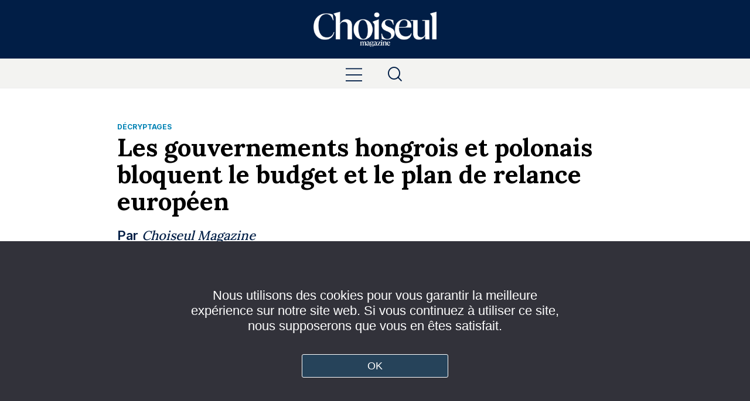

--- FILE ---
content_type: text/html; charset=UTF-8
request_url: https://www.choiseul-magazine.fr/2020/11/18/les-gouvernements-hongrois-et-polonais-bloquent-le-budget-et-le-plan-de-relance-europeen/
body_size: 18334
content:
<!DOCTYPE html> <!--[if IE 6]><html id="ie6" lang="fr-FR"> <![endif]--> <!--[if IE 7]><html id="ie7" lang="fr-FR"> <![endif]--> <!--[if IE 8]><html id="ie8" lang="fr-FR"> <![endif]--> <!--[if !(IE 6) | !(IE 7) | !(IE 8)  ]><!--><html lang="fr-FR"> <!--<![endif]--><head><meta charset="UTF-8" /><link rel="profile" href="http://gmpg.org/xfn/11" /><link rel="pingback" href="" /><link rel="preconnect" href="https://fonts.googleapis.com"><link rel="preconnect" href="https://fonts.gstatic.com" crossorigin><link href="https://fonts.googleapis.com/css2?family=Inter:wght@200;300;400;500;600;700;800;900&family=Lora:wght@400;500;600;700&display=swap" rel="stylesheet"> <script type='text/javascript' src='https://ajax.googleapis.com/ajax/libs/jquery/3.4.1/jquery.min.js'></script> <meta name='robots' content='index, follow, max-image-preview:large, max-snippet:-1, max-video-preview:-1' /><meta name="viewport" content="width=device-width, initial-scale=1, minimum-scale=1"><title>Les gouvernements hongrois et polonais bloquent le budget et le plan de relance européen - Choiseul Magazine</title><link rel="canonical" href="https://www.choiseul-magazine.fr/2020/11/18/les-gouvernements-hongrois-et-polonais-bloquent-le-budget-et-le-plan-de-relance-europeen/" /><meta property="og:locale" content="fr_FR" /><meta property="og:type" content="article" /><meta property="og:title" content="Les gouvernements hongrois et polonais bloquent le budget et le plan de relance européen - Choiseul Magazine" /><meta property="og:description" content="Les membres de l&rsquo;Union Européenne, France et Allemagne en tête, avaient réussi à se mettre d&rsquo;accord sur un plan de relance de l&rsquo;économie chiffré à 750 milliards d&rsquo;euros, ..." /><meta property="og:url" content="https://www.choiseul-magazine.fr/2020/11/18/les-gouvernements-hongrois-et-polonais-bloquent-le-budget-et-le-plan-de-relance-europeen/" /><meta property="og:site_name" content="Choiseul Magazine" /><meta property="article:author" content="https://www.facebook.com/ChoiseulMagazine/" /><meta property="article:published_time" content="2020-11-18T10:03:04+00:00" /><meta property="article:modified_time" content="2023-10-20T15:01:41+00:00" /><meta property="og:image" content="https://www.choiseul-magazine.fr/wp-content/uploads/2020/11/eu-1232430_1920.jpg" /><meta property="og:image:width" content="1920" /><meta property="og:image:height" content="1527" /><meta property="og:image:type" content="image/jpeg" /><meta name="author" content="Choiseul Magazine" /><meta name="twitter:card" content="summary_large_image" /><meta name="twitter:creator" content="@ChoiseulMag" /><meta name="twitter:label1" content="Écrit par" /><meta name="twitter:data1" content="Choiseul Magazine" /><meta name="twitter:label2" content="Durée de lecture estimée" /><meta name="twitter:data2" content="2 minutes" /><meta name="twitter:label3" content="Written by" /><meta name="twitter:data3" content="Choiseul Magazine" /> <script type="application/ld+json" class="yoast-schema-graph">{"@context":"https://schema.org","@graph":[{"@type":"Article","@id":"https://www.choiseul-magazine.fr/2020/11/18/les-gouvernements-hongrois-et-polonais-bloquent-le-budget-et-le-plan-de-relance-europeen/#article","isPartOf":{"@id":"https://www.choiseul-magazine.fr/2020/11/18/les-gouvernements-hongrois-et-polonais-bloquent-le-budget-et-le-plan-de-relance-europeen/"},"author":[{"@id":"https://www.choiseul-magazine.fr/#/schema/person/4c8ec119bfe412d273cbf8295dccd341"}],"headline":"Les gouvernements hongrois et polonais bloquent le budget et le plan de relance européen","datePublished":"2020-11-18T10:03:04+00:00","dateModified":"2023-10-20T15:01:41+00:00","mainEntityOfPage":{"@id":"https://www.choiseul-magazine.fr/2020/11/18/les-gouvernements-hongrois-et-polonais-bloquent-le-budget-et-le-plan-de-relance-europeen/"},"wordCount":516,"publisher":{"@id":"https://www.choiseul-magazine.fr/#organization"},"image":{"@id":"https://www.choiseul-magazine.fr/2020/11/18/les-gouvernements-hongrois-et-polonais-bloquent-le-budget-et-le-plan-de-relance-europeen/#primaryimage"},"thumbnailUrl":"https://www.choiseul-magazine.fr/wp-content/uploads/2020/11/eu-1232430_1920.jpg","articleSection":["Décryptages"],"inLanguage":"fr-FR"},{"@type":"WebPage","@id":"https://www.choiseul-magazine.fr/2020/11/18/les-gouvernements-hongrois-et-polonais-bloquent-le-budget-et-le-plan-de-relance-europeen/","url":"https://www.choiseul-magazine.fr/2020/11/18/les-gouvernements-hongrois-et-polonais-bloquent-le-budget-et-le-plan-de-relance-europeen/","name":"Les gouvernements hongrois et polonais bloquent le budget et le plan de relance européen - Choiseul Magazine","isPartOf":{"@id":"https://www.choiseul-magazine.fr/#website"},"primaryImageOfPage":{"@id":"https://www.choiseul-magazine.fr/2020/11/18/les-gouvernements-hongrois-et-polonais-bloquent-le-budget-et-le-plan-de-relance-europeen/#primaryimage"},"image":{"@id":"https://www.choiseul-magazine.fr/2020/11/18/les-gouvernements-hongrois-et-polonais-bloquent-le-budget-et-le-plan-de-relance-europeen/#primaryimage"},"thumbnailUrl":"https://www.choiseul-magazine.fr/wp-content/uploads/2020/11/eu-1232430_1920.jpg","datePublished":"2020-11-18T10:03:04+00:00","dateModified":"2023-10-20T15:01:41+00:00","breadcrumb":{"@id":"https://www.choiseul-magazine.fr/2020/11/18/les-gouvernements-hongrois-et-polonais-bloquent-le-budget-et-le-plan-de-relance-europeen/#breadcrumb"},"inLanguage":"fr-FR","potentialAction":[{"@type":"ReadAction","target":["https://www.choiseul-magazine.fr/2020/11/18/les-gouvernements-hongrois-et-polonais-bloquent-le-budget-et-le-plan-de-relance-europeen/"]}]},{"@type":"ImageObject","inLanguage":"fr-FR","@id":"https://www.choiseul-magazine.fr/2020/11/18/les-gouvernements-hongrois-et-polonais-bloquent-le-budget-et-le-plan-de-relance-europeen/#primaryimage","url":"https://www.choiseul-magazine.fr/wp-content/uploads/2020/11/eu-1232430_1920.jpg","contentUrl":"https://www.choiseul-magazine.fr/wp-content/uploads/2020/11/eu-1232430_1920.jpg","width":1920,"height":1527,"caption":"EU flag"},{"@type":"BreadcrumbList","@id":"https://www.choiseul-magazine.fr/2020/11/18/les-gouvernements-hongrois-et-polonais-bloquent-le-budget-et-le-plan-de-relance-europeen/#breadcrumb","itemListElement":[{"@type":"ListItem","position":1,"name":"Accueil","item":"https://www.choiseul-magazine.fr/"},{"@type":"ListItem","position":2,"name":"Les gouvernements hongrois et polonais bloquent le budget et le plan de relance européen"}]},{"@type":"WebSite","@id":"https://www.choiseul-magazine.fr/#website","url":"https://www.choiseul-magazine.fr/","name":"Choiseul Magazine","description":"","publisher":{"@id":"https://www.choiseul-magazine.fr/#organization"},"potentialAction":[{"@type":"SearchAction","target":{"@type":"EntryPoint","urlTemplate":"https://www.choiseul-magazine.fr/?s={search_term_string}"},"query-input":{"@type":"PropertyValueSpecification","valueRequired":true,"valueName":"search_term_string"}}],"inLanguage":"fr-FR"},{"@type":"Organization","@id":"https://www.choiseul-magazine.fr/#organization","name":"Choiseul Magazine","url":"https://www.choiseul-magazine.fr/","logo":{"@type":"ImageObject","inLanguage":"fr-FR","@id":"https://www.choiseul-magazine.fr/#/schema/logo/image/","url":"https://www.choiseul-magazine.fr/wp-content/uploads/2023/10/logo-white.webp","contentUrl":"https://www.choiseul-magazine.fr/wp-content/uploads/2023/10/logo-white.webp","width":300,"height":86,"caption":"Choiseul Magazine"},"image":{"@id":"https://www.choiseul-magazine.fr/#/schema/logo/image/"}},{"@type":"Person","@id":"https://www.choiseul-magazine.fr/#/schema/person/4c8ec119bfe412d273cbf8295dccd341","name":"Choiseul Magazine","image":{"@type":"ImageObject","inLanguage":"fr-FR","@id":"https://www.choiseul-magazine.fr/#/schema/person/image/0d1ad901dbe53a16d82a66f900094465","url":"https://secure.gravatar.com/avatar/494d57722fbf6782cb2033aa4a8e697e666bcd91b1cc116394a5c285032fb6f2?s=96&d=mm&r=g","contentUrl":"https://secure.gravatar.com/avatar/494d57722fbf6782cb2033aa4a8e697e666bcd91b1cc116394a5c285032fb6f2?s=96&d=mm&r=g","caption":"Choiseul Magazine"},"description":"Compte de la Rédaction du site. Choiseul Magazine est un média dédié à l’actualité économique nationale et internationale, aux enjeux de leadership et aux grands débats du moment et à venir.","sameAs":["https://www.choiseul-magazine.fr","https://www.facebook.com/ChoiseulMagazine/","https://www.linkedin.com/company/choiseul-magazine/","https://x.com/ChoiseulMag","https://www.youtube.com/channel/UCabyrjhE2rOE2K9j9gweSxA"],"url":"https://www.choiseul-magazine.fr/author/choiseul-magazine/"}]}</script> <link rel="alternate" type="application/rss+xml" title="Choiseul Magazine &raquo; Flux" href="https://www.choiseul-magazine.fr/feed/" /><link rel="alternate" type="application/rss+xml" title="Choiseul Magazine &raquo; Flux des commentaires" href="https://www.choiseul-magazine.fr/comments/feed/" /> <script type="text/javascript" id="wpp-js" src="https://www.choiseul-magazine.fr/wp-content/plugins/wordpress-popular-posts/assets/js/wpp.min.js?ver=7.3.6" data-sampling="0" data-sampling-rate="100" data-api-url="https://www.choiseul-magazine.fr/wp-json/wordpress-popular-posts" data-post-id="918" data-token="5ed033b915" data-lang="0" data-debug="0"></script> <link rel="alternate" title="oEmbed (JSON)" type="application/json+oembed" href="https://www.choiseul-magazine.fr/wp-json/oembed/1.0/embed?url=https%3A%2F%2Fwww.choiseul-magazine.fr%2F2020%2F11%2F18%2Fles-gouvernements-hongrois-et-polonais-bloquent-le-budget-et-le-plan-de-relance-europeen%2F" /><link rel="alternate" title="oEmbed (XML)" type="text/xml+oembed" href="https://www.choiseul-magazine.fr/wp-json/oembed/1.0/embed?url=https%3A%2F%2Fwww.choiseul-magazine.fr%2F2020%2F11%2F18%2Fles-gouvernements-hongrois-et-polonais-bloquent-le-budget-et-le-plan-de-relance-europeen%2F&#038;format=xml" /><style id='wp-img-auto-sizes-contain-inline-css' type='text/css'>img:is([sizes=auto i],[sizes^="auto," i]){contain-intrinsic-size:3000px 1500px}</style><style id='wp-emoji-styles-inline-css' type='text/css'>img.wp-smiley,img.emoji{display:inline !important;border:none !important;box-shadow:none !important;height:1em !important;width:1em !important;margin:0 .07em !important;vertical-align:-.1em !important;background:0 0 !important;padding:0 !important}</style><style id='wp-block-library-inline-css' type='text/css'>:root{--wp-block-synced-color:#7a00df;--wp-block-synced-color--rgb:122,0,223;--wp-bound-block-color:var(--wp-block-synced-color);--wp-editor-canvas-background:#ddd;--wp-admin-theme-color:#007cba;--wp-admin-theme-color--rgb:0,124,186;--wp-admin-theme-color-darker-10:#006ba1;--wp-admin-theme-color-darker-10--rgb:0,107,160.5;--wp-admin-theme-color-darker-20:#005a87;--wp-admin-theme-color-darker-20--rgb:0,90,135;--wp-admin-border-width-focus:2px}@media (min-resolution:192dpi){:root{--wp-admin-border-width-focus:1.5px}}.wp-element-button{cursor:pointer}:root .has-very-light-gray-background-color{background-color:#eee}:root .has-very-dark-gray-background-color{background-color:#313131}:root .has-very-light-gray-color{color:#eee}:root .has-very-dark-gray-color{color:#313131}:root .has-vivid-green-cyan-to-vivid-cyan-blue-gradient-background{background:linear-gradient(135deg,#00d084,#0693e3)}:root .has-purple-crush-gradient-background{background:linear-gradient(135deg,#34e2e4,#4721fb 50%,#ab1dfe)}:root .has-hazy-dawn-gradient-background{background:linear-gradient(135deg,#faaca8,#dad0ec)}:root .has-subdued-olive-gradient-background{background:linear-gradient(135deg,#fafae1,#67a671)}:root .has-atomic-cream-gradient-background{background:linear-gradient(135deg,#fdd79a,#004a59)}:root .has-nightshade-gradient-background{background:linear-gradient(135deg,#330968,#31cdcf)}:root .has-midnight-gradient-background{background:linear-gradient(135deg,#020381,#2874fc)}:root{--wp--preset--font-size--normal:16px;--wp--preset--font-size--huge:42px}.has-regular-font-size{font-size:1em}.has-larger-font-size{font-size:2.625em}.has-normal-font-size{font-size:var(--wp--preset--font-size--normal)}.has-huge-font-size{font-size:var(--wp--preset--font-size--huge)}.has-text-align-center{text-align:center}.has-text-align-left{text-align:left}.has-text-align-right{text-align:right}.has-fit-text{white-space:nowrap!important}#end-resizable-editor-section{display:none}.aligncenter{clear:both}.items-justified-left{justify-content:flex-start}.items-justified-center{justify-content:center}.items-justified-right{justify-content:flex-end}.items-justified-space-between{justify-content:space-between}.screen-reader-text{border:0;clip-path:inset(50%);height:1px;margin:-1px;overflow:hidden;padding:0;position:absolute;width:1px;word-wrap:normal!important}.screen-reader-text:focus{background-color:#ddd;clip-path:none;color:#444;display:block;font-size:1em;height:auto;left:5px;line-height:normal;padding:15px 23px 14px;text-decoration:none;top:5px;width:auto;z-index:100000}html :where(.has-border-color){border-style:solid}html :where([style*=border-top-color]){border-top-style:solid}html :where([style*=border-right-color]){border-right-style:solid}html :where([style*=border-bottom-color]){border-bottom-style:solid}html :where([style*=border-left-color]){border-left-style:solid}html :where([style*=border-width]){border-style:solid}html :where([style*=border-top-width]){border-top-style:solid}html :where([style*=border-right-width]){border-right-style:solid}html :where([style*=border-bottom-width]){border-bottom-style:solid}html :where([style*=border-left-width]){border-left-style:solid}html :where(img[class*=wp-image-]){height:auto;max-width:100%}:where(figure){margin:0 0 1em}html :where(.is-position-sticky){--wp-admin--admin-bar--position-offset:var(--wp-admin--admin-bar--height,0px)}@media screen and (max-width:600px){html :where(.is-position-sticky){--wp-admin--admin-bar--position-offset:0px}}</style><style id='global-styles-inline-css' type='text/css'>:root{--wp--preset--aspect-ratio--square:1;--wp--preset--aspect-ratio--4-3:4/3;--wp--preset--aspect-ratio--3-4:3/4;--wp--preset--aspect-ratio--3-2:3/2;--wp--preset--aspect-ratio--2-3:2/3;--wp--preset--aspect-ratio--16-9:16/9;--wp--preset--aspect-ratio--9-16:9/16;--wp--preset--color--black:#000;--wp--preset--color--cyan-bluish-gray:#abb8c3;--wp--preset--color--white:#fff;--wp--preset--color--pale-pink:#f78da7;--wp--preset--color--vivid-red:#cf2e2e;--wp--preset--color--luminous-vivid-orange:#ff6900;--wp--preset--color--luminous-vivid-amber:#fcb900;--wp--preset--color--light-green-cyan:#7bdcb5;--wp--preset--color--vivid-green-cyan:#00d084;--wp--preset--color--pale-cyan-blue:#8ed1fc;--wp--preset--color--vivid-cyan-blue:#0693e3;--wp--preset--color--vivid-purple:#9b51e0;--wp--preset--gradient--vivid-cyan-blue-to-vivid-purple:linear-gradient(135deg,#0693e3 0%,#9b51e0 100%);--wp--preset--gradient--light-green-cyan-to-vivid-green-cyan:linear-gradient(135deg,#7adcb4 0%,#00d082 100%);--wp--preset--gradient--luminous-vivid-amber-to-luminous-vivid-orange:linear-gradient(135deg,#fcb900 0%,#ff6900 100%);--wp--preset--gradient--luminous-vivid-orange-to-vivid-red:linear-gradient(135deg,#ff6900 0%,#cf2e2e 100%);--wp--preset--gradient--very-light-gray-to-cyan-bluish-gray:linear-gradient(135deg,#eee 0%,#a9b8c3 100%);--wp--preset--gradient--cool-to-warm-spectrum:linear-gradient(135deg,#4aeadc 0%,#9778d1 20%,#cf2aba 40%,#ee2c82 60%,#fb6962 80%,#fef84c 100%);--wp--preset--gradient--blush-light-purple:linear-gradient(135deg,#ffceec 0%,#9896f0 100%);--wp--preset--gradient--blush-bordeaux:linear-gradient(135deg,#fecda5 0%,#fe2d2d 50%,#6b003e 100%);--wp--preset--gradient--luminous-dusk:linear-gradient(135deg,#ffcb70 0%,#c751c0 50%,#4158d0 100%);--wp--preset--gradient--pale-ocean:linear-gradient(135deg,#fff5cb 0%,#b6e3d4 50%,#33a7b5 100%);--wp--preset--gradient--electric-grass:linear-gradient(135deg,#caf880 0%,#71ce7e 100%);--wp--preset--gradient--midnight:linear-gradient(135deg,#020381 0%,#2874fc 100%);--wp--preset--font-size--small:13px;--wp--preset--font-size--medium:20px;--wp--preset--font-size--large:36px;--wp--preset--font-size--x-large:42px;--wp--preset--spacing--20:.44rem;--wp--preset--spacing--30:.67rem;--wp--preset--spacing--40:1rem;--wp--preset--spacing--50:1.5rem;--wp--preset--spacing--60:2.25rem;--wp--preset--spacing--70:3.38rem;--wp--preset--spacing--80:5.06rem;--wp--preset--shadow--natural:6px 6px 9px rgba(0,0,0,.2);--wp--preset--shadow--deep:12px 12px 50px rgba(0,0,0,.4);--wp--preset--shadow--sharp:6px 6px 0px rgba(0,0,0,.2);--wp--preset--shadow--outlined:6px 6px 0px -3px #fff,6px 6px #000;--wp--preset--shadow--crisp:6px 6px 0px #000}:where(.is-layout-flex){gap:.5em}:where(.is-layout-grid){gap:.5em}body .is-layout-flex{display:flex}.is-layout-flex{flex-wrap:wrap;align-items:center}.is-layout-flex>:is(*,div){margin:0}body .is-layout-grid{display:grid}.is-layout-grid>:is(*,div){margin:0}:where(.wp-block-columns.is-layout-flex){gap:2em}:where(.wp-block-columns.is-layout-grid){gap:2em}:where(.wp-block-post-template.is-layout-flex){gap:1.25em}:where(.wp-block-post-template.is-layout-grid){gap:1.25em}.has-black-color{color:var(--wp--preset--color--black) !important}.has-cyan-bluish-gray-color{color:var(--wp--preset--color--cyan-bluish-gray) !important}.has-white-color{color:var(--wp--preset--color--white) !important}.has-pale-pink-color{color:var(--wp--preset--color--pale-pink) !important}.has-vivid-red-color{color:var(--wp--preset--color--vivid-red) !important}.has-luminous-vivid-orange-color{color:var(--wp--preset--color--luminous-vivid-orange) !important}.has-luminous-vivid-amber-color{color:var(--wp--preset--color--luminous-vivid-amber) !important}.has-light-green-cyan-color{color:var(--wp--preset--color--light-green-cyan) !important}.has-vivid-green-cyan-color{color:var(--wp--preset--color--vivid-green-cyan) !important}.has-pale-cyan-blue-color{color:var(--wp--preset--color--pale-cyan-blue) !important}.has-vivid-cyan-blue-color{color:var(--wp--preset--color--vivid-cyan-blue) !important}.has-vivid-purple-color{color:var(--wp--preset--color--vivid-purple) !important}.has-black-background-color{background-color:var(--wp--preset--color--black) !important}.has-cyan-bluish-gray-background-color{background-color:var(--wp--preset--color--cyan-bluish-gray) !important}.has-white-background-color{background-color:var(--wp--preset--color--white) !important}.has-pale-pink-background-color{background-color:var(--wp--preset--color--pale-pink) !important}.has-vivid-red-background-color{background-color:var(--wp--preset--color--vivid-red) !important}.has-luminous-vivid-orange-background-color{background-color:var(--wp--preset--color--luminous-vivid-orange) !important}.has-luminous-vivid-amber-background-color{background-color:var(--wp--preset--color--luminous-vivid-amber) !important}.has-light-green-cyan-background-color{background-color:var(--wp--preset--color--light-green-cyan) !important}.has-vivid-green-cyan-background-color{background-color:var(--wp--preset--color--vivid-green-cyan) !important}.has-pale-cyan-blue-background-color{background-color:var(--wp--preset--color--pale-cyan-blue) !important}.has-vivid-cyan-blue-background-color{background-color:var(--wp--preset--color--vivid-cyan-blue) !important}.has-vivid-purple-background-color{background-color:var(--wp--preset--color--vivid-purple) !important}.has-black-border-color{border-color:var(--wp--preset--color--black) !important}.has-cyan-bluish-gray-border-color{border-color:var(--wp--preset--color--cyan-bluish-gray) !important}.has-white-border-color{border-color:var(--wp--preset--color--white) !important}.has-pale-pink-border-color{border-color:var(--wp--preset--color--pale-pink) !important}.has-vivid-red-border-color{border-color:var(--wp--preset--color--vivid-red) !important}.has-luminous-vivid-orange-border-color{border-color:var(--wp--preset--color--luminous-vivid-orange) !important}.has-luminous-vivid-amber-border-color{border-color:var(--wp--preset--color--luminous-vivid-amber) !important}.has-light-green-cyan-border-color{border-color:var(--wp--preset--color--light-green-cyan) !important}.has-vivid-green-cyan-border-color{border-color:var(--wp--preset--color--vivid-green-cyan) !important}.has-pale-cyan-blue-border-color{border-color:var(--wp--preset--color--pale-cyan-blue) !important}.has-vivid-cyan-blue-border-color{border-color:var(--wp--preset--color--vivid-cyan-blue) !important}.has-vivid-purple-border-color{border-color:var(--wp--preset--color--vivid-purple) !important}.has-vivid-cyan-blue-to-vivid-purple-gradient-background{background:var(--wp--preset--gradient--vivid-cyan-blue-to-vivid-purple) !important}.has-light-green-cyan-to-vivid-green-cyan-gradient-background{background:var(--wp--preset--gradient--light-green-cyan-to-vivid-green-cyan) !important}.has-luminous-vivid-amber-to-luminous-vivid-orange-gradient-background{background:var(--wp--preset--gradient--luminous-vivid-amber-to-luminous-vivid-orange) !important}.has-luminous-vivid-orange-to-vivid-red-gradient-background{background:var(--wp--preset--gradient--luminous-vivid-orange-to-vivid-red) !important}.has-very-light-gray-to-cyan-bluish-gray-gradient-background{background:var(--wp--preset--gradient--very-light-gray-to-cyan-bluish-gray) !important}.has-cool-to-warm-spectrum-gradient-background{background:var(--wp--preset--gradient--cool-to-warm-spectrum) !important}.has-blush-light-purple-gradient-background{background:var(--wp--preset--gradient--blush-light-purple) !important}.has-blush-bordeaux-gradient-background{background:var(--wp--preset--gradient--blush-bordeaux) !important}.has-luminous-dusk-gradient-background{background:var(--wp--preset--gradient--luminous-dusk) !important}.has-pale-ocean-gradient-background{background:var(--wp--preset--gradient--pale-ocean) !important}.has-electric-grass-gradient-background{background:var(--wp--preset--gradient--electric-grass) !important}.has-midnight-gradient-background{background:var(--wp--preset--gradient--midnight) !important}.has-small-font-size{font-size:var(--wp--preset--font-size--small) !important}.has-medium-font-size{font-size:var(--wp--preset--font-size--medium) !important}.has-large-font-size{font-size:var(--wp--preset--font-size--large) !important}.has-x-large-font-size{font-size:var(--wp--preset--font-size--x-large) !important}</style><style id='classic-theme-styles-inline-css' type='text/css'>/*! This file is auto-generated */
.wp-block-button__link{color:#fff;background-color:#32373c;border-radius:9999px;box-shadow:none;text-decoration:none;padding:calc(.667em + 2px) calc(1.333em + 2px);font-size:1.125em}.wp-block-file__button{background:#32373c;color:#fff;text-decoration:none}</style><link rel='stylesheet' id='contact-form-7-css' href='https://www.choiseul-magazine.fr/wp-content/cache/autoptimize/css/autoptimize_single_64ac31699f5326cb3c76122498b76f66.css?ver=6.1.4' type='text/css' media='all' /><link rel='stylesheet' id='cookie-notice-front-css' href='https://www.choiseul-magazine.fr/wp-content/plugins/cookie-notice/css/front.min.css?ver=2.5.7' type='text/css' media='all' /><link rel='stylesheet' id='pdfprnt_frontend-css' href='https://www.choiseul-magazine.fr/wp-content/cache/autoptimize/css/autoptimize_single_cc0ef941a9dd87ecdcf6de8e2c9a146a.css?ver=2.4.3' type='text/css' media='all' /><link rel='stylesheet' id='wordpress-popular-posts-css-css' href='https://www.choiseul-magazine.fr/wp-content/cache/autoptimize/css/autoptimize_single_bc659c66ff1402b607f62f19f57691fd.css?ver=7.3.6' type='text/css' media='all' /><link rel='stylesheet' id='adventurous-style-css' href='https://www.choiseul-magazine.fr/wp-content/cache/autoptimize/css/autoptimize_single_766242a13571dfb711e649833dcb2663.css?ver=6.9' type='text/css' media='all' /><link rel='stylesheet' id='genericons-css' href='https://www.choiseul-magazine.fr/wp-content/cache/autoptimize/css/autoptimize_single_c17ecef445a92bf80b2e1037f464e94e.css?ver=3.4.1' type='text/css' media='all' /><link rel='stylesheet' id='adventurous-responsive-css' href='https://www.choiseul-magazine.fr/wp-content/cache/autoptimize/css/autoptimize_single_1eb089d07d8eb5f86975bc93b5cd77c0.css?ver=6.9' type='text/css' media='all' /><link rel='stylesheet' id='bws-custom-style-css' href='https://www.choiseul-magazine.fr/wp-content/cache/autoptimize/css/autoptimize_single_4e61cbf64e04a46c50ada122341019ab.css?ver=2.4.2' type='text/css' media='all' /><link rel='stylesheet' id='malinky-ajax-pagination-css' href='https://www.choiseul-magazine.fr/wp-content/cache/autoptimize/css/autoptimize_single_42e6b4eaad6247f76e5e38e3abd34f3a.css' type='text/css' media='all' /> <script defer id="cookie-notice-front-js-before" src="[data-uri]"></script> <script defer type="text/javascript" src="https://www.choiseul-magazine.fr/wp-content/plugins/cookie-notice/js/front.min.js?ver=2.5.7" id="cookie-notice-front-js"></script> <script type="text/javascript" src="https://www.choiseul-magazine.fr/wp-includes/js/jquery/jquery.min.js?ver=3.7.1" id="jquery-core-js"></script> <script defer type="text/javascript" src="https://www.choiseul-magazine.fr/wp-includes/js/jquery/jquery-migrate.min.js?ver=3.4.1" id="jquery-migrate-js"></script> <script defer type="text/javascript" src="https://www.choiseul-magazine.fr/wp-content/themes/choiseul-mag/js/html5.min.js?ver=3.7.3" id="adventurous-html5-js"></script> <script defer type="text/javascript" src="https://www.choiseul-magazine.fr/wp-content/themes/choiseul-mag/js/selectivizr.min.js?ver=20130114" id="selectivizr-js"></script> <link rel="https://api.w.org/" href="https://www.choiseul-magazine.fr/wp-json/" /><link rel="alternate" title="JSON" type="application/json" href="https://www.choiseul-magazine.fr/wp-json/wp/v2/posts/918" /><link rel="EditURI" type="application/rsd+xml" title="RSD" href="https://www.choiseul-magazine.fr/xmlrpc.php?rsd" /><meta name="generator" content="WordPress 6.9" /><link rel='shortlink' href='https://www.choiseul-magazine.fr/?p=918' /> <style type="text/css" media="screen">.g{margin:0;padding:0;overflow:hidden;line-height:1;zoom:1}.g img{height:auto}.g-col{position:relative;float:left}.g-col:first-child{margin-left:0}.g-col:last-child{margin-right:0}@media only screen and (max-width:480px){.g-col,.g-dyn,.g-single{width:100%;margin-left:0;margin-right:0}}</style>   <script defer src="https://www.googletagmanager.com/gtag/js?id=G-BXVYVVBCY6"></script> <script defer src="[data-uri]"></script> <style id="wpp-loading-animation-styles">@-webkit-keyframes bgslide{from{background-position-x:0}to{background-position-x:-200%}}@keyframes bgslide{from{background-position-x:0}to{background-position-x:-200%}}.wpp-widget-block-placeholder,.wpp-shortcode-placeholder{margin:0 auto;width:60px;height:3px;background:#dd3737;background:linear-gradient(90deg,#dd3737 0%,#571313 10%,#dd3737 100%);background-size:200% auto;border-radius:3px;-webkit-animation:bgslide 1s infinite linear;animation:bgslide 1s infinite linear}</style><style type="text/css"></style><link rel="icon" href="https://www.choiseul-magazine.fr/wp-content/uploads/2020/08/cropped-favicon-choiseul-32x32.jpg" sizes="32x32" /><link rel="icon" href="https://www.choiseul-magazine.fr/wp-content/uploads/2020/08/cropped-favicon-choiseul-192x192.jpg" sizes="192x192" /><link rel="apple-touch-icon" href="https://www.choiseul-magazine.fr/wp-content/uploads/2020/08/cropped-favicon-choiseul-180x180.jpg" /><meta name="msapplication-TileImage" content="https://www.choiseul-magazine.fr/wp-content/uploads/2020/08/cropped-favicon-choiseul-270x270.jpg" /><link rel='stylesheet' id='yarppRelatedCss-css' href='https://www.choiseul-magazine.fr/wp-content/cache/autoptimize/css/autoptimize_single_825acc65c7a3728f76a5b39cdc177e6f.css?ver=5.30.11' type='text/css' media='all' /></head><body class="wp-singular post-template-default single single-post postid-918 single-format-standard wp-custom-logo wp-theme-choiseul-mag cookies-not-set group-blog right-sidebar content-excerpt"><div class="top-banner"></div><div id="page" class="hfeed site"><header id="masthead"><div id="hgroup-wrap"><div class="HeaderTop"><div class="container"><div class="ht-left"><a href="https://abonnement.choiseul-magazine.fr/" target="_blank"><span class="arrow"></span>Je m'abonne au magazine</a></div><div class="ht-center"><div id="site-logo"><a href="https://www.choiseul-magazine.fr/" class="custom-logo-link" rel="home"><img width="300" height="86" src="https://www.choiseul-magazine.fr/wp-content/uploads/2023/10/logo-white.webp" class="custom-logo" alt="Choiseul Magazine" decoding="async" /></a></div><div id="hgroup" class="logo-enable logo-left assistive-text"><p id="site-title"> <a href="https://www.choiseul-magazine.fr/" title="Choiseul Magazine" rel="home">Choiseul Magazine</a></p><p id="site-description"></p></div></div><div class="ht-right"><div class="social-top"> <a href="https://twitter.com/ChoiseulMag" target="_blank" aria-label="Twitter"><div class="twitter"></div></a> <a href="https://www.linkedin.com/company/71815915/admin/" target="_blank" aria-label="Linkedin"><div class="linkedin"></div></a> <a href="https://www.youtube.com/channel/UCabyrjhE2rOE2K9j9gweSxA" target="_blank" aria-label="Youtube"><div class="youtube"></div></a></div></div></div></div><div class="HeaderBottom"><div class="container"><div id="header-left"><div id="secondary-mobile-menu" class="closed"><span class="mobile-nav mobile-menu-bar" href="#"></span></div><div class="left-menu"><div id="close-mobile-menu"><span class="mobile-nav mobile-menu-bar" style="text-align:right" href="#"></span></div><div id="third-menu"><nav id="access-third" class="site-navigation" role="navigation"><div class="menu-third-container"><ul class="menu"><li id="menu-item-164" class="menu-item menu-item-type-post_type menu-item-object-page menu-item-164"><a href="https://www.choiseul-magazine.fr/devenir-partenaire/">Devenir partenaire</a></li><li id="menu-item-165" class="menu-item menu-item-type-post_type menu-item-object-page menu-item-165"><a href="https://www.choiseul-magazine.fr/devenir-contributeur/">Devenir contributeur</a></li><li id="menu-item-166" class="menu-item menu-item-type-post_type menu-item-object-page menu-item-166"><a href="https://www.choiseul-magazine.fr/annoncer-sur-le-site/">Annoncer sur le site</a></li></ul></div></nav></div><hr class="burger-sep"></hr><div id="secondary-menu"><nav id="access-secondary" class="site-navigation" role="navigation"><div class="menu-secondary-container"><ul class="menu"><li id="menu-item-33" class="menu-item menu-item-type-post_type menu-item-object-page menu-item-33"><a href="https://www.choiseul-magazine.fr/a-propos/">À propos</a></li><li id="menu-item-6828" class="menu-item menu-item-type-custom menu-item-object-custom menu-item-6828"><a href="https://www.choiseul-magazine.fr/auteurs/">Auteurs</a></li><li id="menu-item-32" class="menu-item menu-item-type-post_type menu-item-object-page menu-item-32"><a href="https://www.choiseul-magazine.fr/contact/">Contact</a></li><li id="menu-item-31" class="menu-item menu-item-type-post_type menu-item-object-page menu-item-31"><a href="https://www.choiseul-magazine.fr/mentions-legales/">Mentions légales</a></li><li id="menu-item-168" class="menu-item menu-item-type-post_type menu-item-object-page menu-item-privacy-policy menu-item-168"><a rel="privacy-policy" href="https://www.choiseul-magazine.fr/politique-de-confidentialite/">Politique de confidentialité</a></li></ul></div></nav></div><hr class="burger-sep"></hr><div class="social-burger"> <a href="https://twitter.com/ChoiseulMag" target="_blank" aria-label="Twitter"><div class="twitter2"><span class="arrow"></span>X Twitter</div></a> <a href="https://www.linkedin.com/company/71815915/admin/" target="_blank" aria-label="Linkedin"><div class="linkedin2"><span class="arrow"></span>Linkedin</div></a> <a href="https://www.youtube.com/channel/UCabyrjhE2rOE2K9j9gweSxA" target="_blank" aria-label="Youtube"><div class="youtube2"><span class="arrow"></span>Youtube</div></a></div><hr class="burger-sep"></hr><div id="fourth-menu"><nav id="access-fourth" class="site-navigation" role="navigation"><div class="menu-fourth-container"><ul class="menu"><li id="menu-item-162" class="menu-item menu-item-type-custom menu-item-object-custom menu-item-162"><a target="_blank" href="https://www.choiseul.info/">Institut Choiseul</a></li><li id="menu-item-161" class="menu-item menu-item-type-custom menu-item-object-custom menu-item-161"><a target="_blank" href="https://www.choiseul-france.com/">Choiseul France</a></li><li id="menu-item-163" class="menu-item menu-item-type-custom menu-item-object-custom menu-item-163"><a target="_blank" href="https://www.choiseul-africa.com/">Choiseul Africa</a></li></ul></div></nav></div></div></div><div id="header-center"><aside class="widget widget_nav_menu"><div id="header-menu"><nav id="access" class="site-navigation" role="navigation"><div class="menu-header-container"><ul class="menu"><li id="menu-item-21" class="menu-item menu-item-type-taxonomy menu-item-object-category current-post-ancestor current-menu-parent current-post-parent menu-item-21"><a href="https://www.choiseul-magazine.fr/decryptages/">Décryptages</a></li><li id="menu-item-270" class="menu-item menu-item-type-taxonomy menu-item-object-category menu-item-270"><a href="https://www.choiseul-magazine.fr/rencontres/">Rencontres</a></li><li id="menu-item-300" class="menu-item menu-item-type-taxonomy menu-item-object-category menu-item-300"><a href="https://www.choiseul-magazine.fr/regards/">Regards</a></li><li id="menu-item-6666" class="menu-item menu-item-type-taxonomy menu-item-object-category menu-item-6666"><a href="https://www.choiseul-magazine.fr/politiques/">Politiques</a></li><li id="menu-item-169" class="menu-item menu-item-type-taxonomy menu-item-object-category menu-item-169"><a href="https://www.choiseul-magazine.fr/grand-format/">Grand format</a></li><li id="menu-item-10313" class="menu-item menu-item-type-post_type menu-item-object-page menu-item-10313"><a href="https://www.choiseul-magazine.fr/cultures/">Cultures</a></li></ul></div></nav></div></aside></div><div id="header-right" class="header-sidebar widget-area"><aside class="widget widget_search" id="header-search-widget"> <span id="header-search" class="closed" href="#"></span><div class="header-search-wrap"><form method="get" class="searchform" action="https://www.choiseul-magazine.fr/" role="search"> <label for="s" class="assistive-text">Search</label> <input type="text" class="field" name="s" value="" id="s" placeholder="Rechercher …" /> <input type="submit" class="submit" name="submit" id="searchsubmit" value="Search" /></form> <span id="close-search-menu" href="#">Fermer</span></div></aside><div id="header-mobile-menu" class="closed"><span class="mobile-nav mobile-menu-bar" href="#"></span></div><div class="mobile-left-menu"><div id="close-mobile-left-menu"><span class="mobile-nav mobile-menu-bar" style="text-align:right" href="#"></span></div><div id="header-menu"><nav id="access" class="site-navigation" role="navigation"><div class="menu-header-container"><ul class="menu"><li class="menu-item menu-item-type-taxonomy menu-item-object-category current-post-ancestor current-menu-parent current-post-parent menu-item-21"><a href="https://www.choiseul-magazine.fr/decryptages/">Décryptages</a></li><li class="menu-item menu-item-type-taxonomy menu-item-object-category menu-item-270"><a href="https://www.choiseul-magazine.fr/rencontres/">Rencontres</a></li><li class="menu-item menu-item-type-taxonomy menu-item-object-category menu-item-300"><a href="https://www.choiseul-magazine.fr/regards/">Regards</a></li><li class="menu-item menu-item-type-taxonomy menu-item-object-category menu-item-6666"><a href="https://www.choiseul-magazine.fr/politiques/">Politiques</a></li><li class="menu-item menu-item-type-taxonomy menu-item-object-category menu-item-169"><a href="https://www.choiseul-magazine.fr/grand-format/">Grand format</a></li><li class="menu-item menu-item-type-post_type menu-item-object-page menu-item-10313"><a href="https://www.choiseul-magazine.fr/cultures/">Cultures</a></li></ul></div></nav></div><hr class="burger-sep"></hr><div class="social-burger"> <a href="https://twitter.com/ChoiseulMag" target="_blank"><div class="twitter2"><span class="arrow"></span>Twitter</div></a> <a href="https://www.linkedin.com/company/71815915/admin/" target="_blank"><div class="linkedin2"><span class="arrow"></span>Linkedin</div></a></div></div></div></div></div></div></header><div id="main-wrapper"><div id="main"><div id="content-sidebar" class="container"><div id="primary" class="content-area"><div id="content" class="site-content" role="main"><article id="post-918" class="post-918 post type-post status-publish format-standard has-post-thumbnail hentry category-decryptages"><div class="entry-container"><header class="entry-header"><div class="meta-category"><a href="https://www.choiseul-magazine.fr/decryptages/" rel="category tag">Décryptages</a></div><h1 class="entry-title">Les gouvernements hongrois et polonais bloquent le budget et le plan de relance européen</h1><div class="meta-auteur"><span class="meta-intro">Par</span> <span class="meta-value"> <a href="https://www.choiseul-magazine.fr/author/choiseul-magazine/" title="Articles par Choiseul Magazine" class="author url fn" rel="author">Choiseul Magazine</a> </span></div><div class="meta-date"><span class="meta-intro">Publié le</span> <span class="meta-value">18 novembre 2020</span></div></header><div class="image-article"><img width="1250" height="550" src="https://www.choiseul-magazine.fr/wp-content/uploads/2020/11/eu-1232430_1920-1250x550.jpg" class="attachment-image-article size-image-article wp-post-image" alt="EU flag" decoding="async" fetchpriority="high" /></div><div class="entry-content"><div class="post-marge"><div class="vertical-share"><div class="printer"><a href="https://www.choiseul-magazine.fr/2020/11/18/les-gouvernements-hongrois-et-polonais-bloquent-le-budget-et-le-plan-de-relance-europeen//?print=print" target="_blank"> <img class="picto-print" src="https://www.choiseul-magazine.fr/wp-content/themes/choiseul-mag/images/print.svg" alt="Imprimer"></a></div><div class="a2a_kit a2a_kit_size_32 a2a_default_style"> <a class="a2a_button_facebook" aria-label="Facebook"><div class="sharers facebook"></div></a> <a class="a2a_button_x" aria-label="Twitter"><div class="sharers twitter"></div></a> <a class="a2a_button_linkedin" aria-label="Linkedin"><div class="sharers linkedin"></div></a> <a class="a2a_button_email" aria-label="Email"><div class="sharers sharemail"></div></a> <a class="a2a_dd" href="https://www.addtoany.com/share" aria-label="Plus de services"><div class="sharers moreservice"></div></a></div></div><p>Les membres de l&rsquo;Union Européenne, France et Allemagne en tête, avaient réussi à se mettre d&rsquo;accord sur un plan de relance de l&rsquo;économie chiffré à 750 milliards d&rsquo;euros, qui devait prendre effet à partir du mois d&rsquo;avril de l&rsquo;année prochaine. Alors que les craintes d&rsquo;éventuels blocages de la part des « Etats frugaux », hostiles à un plan de relance massif, avaient pu être écartées, le processus est aujourd&rsquo;hui à l&rsquo;arrêt en raison du refus de la Hongrie et de la Pologne de subordonner le versement de ces fonds au respect de l&rsquo;Etat de droit.</p><p>Prévu pour avril 2021, le déclenchement du plan de relance européen ne se fera finalement pas avant la fin du printemps prochain en raison des <a href="https://www.lemonde.fr/international/article/2020/11/16/la-hongrie-et-la-pologne-bloquent-le-plan-de-relance-europeen_6059976_3210.html">blocages opérés par Budapest et Varsovie</a> qui devraient pourtant bénéficier respectivement de 6 et 23 milliards d&rsquo;euros au titre de ce même plan.</p><h2>Refus de se conformer aux exigences de l&rsquo;Etat de droit</h2><p>En Hongrie comme en Pologne, le vote en faveur du plan de relance européen est actuellement suspendu en raison du conditionnement du versement de celui-ci au respect de l&rsquo;Etat de droit au sein des Etats bénéficiaires. Or, depuis plusieurs années, les gouvernements hongrois et polonais s&rsquo;attellent à affaiblir les mécanismes démocratiques et certains droits fondamentaux au point d&rsquo;être qualifiées de « démocraties illibérales » par de nombreux observateurs. Les deux pays revendiquent le droit d&rsquo;agir comme ils l&rsquo;entendent au nom de leur souveraineté et le Premier ministre Hongrois, Viktor Orban a déclaré à ce titre : « Nous n’avons pas créé l’UE pour avoir une deuxième Union soviétique ».</p><p>Le Vice-Ministre polonais de la justice Michal Wojcik a pour sa part demandé « Combien vaut la souveraineté ? Un milliard, plusieurs douzaines de milliards, plusieurs centaines de milliards d’euros ? Pour nous, cela n’a pas de prix ». A noter que ces deux pays font actuellement l&rsquo;objet d&rsquo;une procédure au nom de l&rsquo;article 7 du Traité de l&rsquo;Union Européenne les menaçant de les priver de leur droit de vote. </p><h2>Le budget pluriannuel pris en otage</h2><p>Ne pouvant faire échouer le vote du plan de relance des 27 qui ne requiert qu&rsquo;une majorité qualifiée, Budapest et Varsovie ont décidé de bloquer deux autres textes nécessitant l&rsquo;unanimité : le budget pluriannuel 2021-2027 et l&rsquo;autorisation accordée à la Commission Européenne de s&rsquo;endetter. Ne souhaitant pas ouvrir la porte à une renégociation du plan de relance qui pourrait faire perdre l&rsquo;adhésion de pays comme l&rsquo;Autriche, les Pays Bas ou la Suède, les diplomates s&rsquo;activent à trouver une solution pour contenter les deux parties. L&rsquo;accord pourrait être trouvé en accompagnant le texte de mentions rassurant les dirigeants hongrois craignant que cette corrélation du respect de l&rsquo;Etat de droit avec le versement d&rsquo;aides n&rsquo;instaure un précédent.  </p><div class="footer-meta-auteur"><span class="meta-intro">Par</span> <span class="meta-value"> <a href="https://www.choiseul-magazine.fr/author/choiseul-magazine/" title="Articles par Choiseul Magazine" class="author url fn" rel="author">Choiseul Magazine</a> </span></div><hr></hr><div class="footer-more-auteur"><span class="meta-intro"><span class="arrow"></span>En savoir plus sur</span> <span class="meta-value"> <a href="https://www.choiseul-magazine.fr/author/choiseul-magazine/" title="Articles par Choiseul Magazine" class="author url fn" rel="author">Choiseul Magazine</a> </span></div></div></div><div id="secondary" class="widget-area" role="complementary"><aside id="text-2" class="widget widget_text"><div class="textwidget"></div></aside><aside id="text-3" class="widget widget_text"><h3 class="widget-title">Les articles les plus vus</h3><div class="textwidget"><ul class="wpp-list"></ul><ul><li><div class="wpp-cat"><a href="https://www.choiseul-magazine.fr/decryptages/" class="wpp-taxonomy category category-3">Décryptages</a>, <a href="https://www.choiseul-magazine.fr/rencontres/portraits/" class="wpp-taxonomy category category-7">Portraits</a>, <a href="https://www.choiseul-magazine.fr/rencontres/" class="wpp-taxonomy category category-20">Rencontres</a></div><p><a href="https://www.choiseul-magazine.fr/2025/03/25/portrait-la-releve-arthur-desoultrait/" class="wpp-post-title" target="_self">Arthur de Soultrait (Vicomte Arthur) : « Ce que j’aime, c’est réunir »</a></p></li></ul><ul><li><div class="wpp-cat"><a href="https://www.choiseul-magazine.fr/rencontres/" class="wpp-taxonomy category category-20">Rencontres</a></div><p><a href="https://www.choiseul-magazine.fr/2026/01/23/marie-ameller-cite-de-larchitecture-et-du-patrimoine-considerer-que-larchitecture-serait-reservee-a-des-inities-est-une-idee-recue-a-combattre/" class="wpp-post-title" target="_self">Marie Ameller (Cité de l’architecture et du patrimoine) : « Considérer que l’architecture serait réservée à des initiés est une idée reçue »</a></p></li></ul><ul><li><div class="wpp-cat"><a href="https://www.choiseul-magazine.fr/rencontres/" class="wpp-taxonomy category category-20">Rencontres</a></div><p><a href="https://www.choiseul-magazine.fr/2026/01/28/florian-daguet-bresson-la-tenacite-et-un-brin-de-folie-sont-necessaires/" class="wpp-post-title" target="_self">Florian Daguet-Bresson : « Une certaine ténacité et un brin de folie sont nécessaires »</a></p></li></ul><ul><li><div class="wpp-cat"><a href="https://www.choiseul-magazine.fr/rencontres/" class="wpp-taxonomy category category-20">Rencontres</a></div><p><a href="https://www.choiseul-magazine.fr/2024/06/12/david-brami-immobilier/" class="wpp-post-title" target="_self">David Brami, l’immobilier concentré</a></p></li></ul><ul><li><div class="wpp-cat"><a href="https://www.choiseul-magazine.fr/regards/" class="wpp-taxonomy category category-21">Regards</a></div><p><a href="https://www.choiseul-magazine.fr/2026/01/15/charles-antoyne-hurstel-la-france-ne-peut-plus-seulement-montrer-lexemple-elle-doit-aussi-sadapter-a-une-planete-en-surchauffe/" class="wpp-post-title" target="_self">Charles-Antoyne Hurstel : « la France doit aussi s’adapter à une planète en surchauffe »</a></p></li></ul><ul><li><div class="wpp-cat"><a href="https://www.choiseul-magazine.fr/rencontres/" class="wpp-taxonomy category category-20">Rencontres</a></div><p><a href="https://www.choiseul-magazine.fr/2025/06/27/charlie-guillemot-pour-que-le-jeu-reste-au-centre/" class="wpp-post-title" target="_self">Charlie Guillemot – Pour que le jeu reste au centre</a></p></li></ul></div></aside></div><footer class="entry-meta"></footer></div></article></div></div></div></div></div><div class='yarpp yarpp-related yarpp-related-website yarpp-template-yarpp-template-thumbnail'><div class="container"><h3>Sur le même sujet</h3><hr></hr><article id="thumb-item" class="post-6473 post type-post status-publish format-standard has-post-thumbnail hentry category-decryptages"><div class="meta-category"><a href="https://www.choiseul-magazine.fr/decryptages/" rel="category tag">Décryptages</a></div><h4 class="thumb-title"><a href="https://www.choiseul-magazine.fr/2023/05/10/la-politique-climatique-americaine-securiser-reindustrialiser-decarboner/" rel="bookmark" title="La politique climatique américaine : sécuriser, réindustrialiser, décarboner">La politique climatique américaine : sécuriser, réindustrialiser, décarboner</a></h4><p>La politique économique mise en œuvre par Joe Biden depuis son accession à la Maison Blanche articule des objectifs de sécurité nationale, de transition écologique, de réindustrialisation et <a class="more-link" href="https://www.choiseul-magazine.fr/2023/05/10/la-politique-climatique-americaine-securiser-reindustrialiser-decarboner/">&#8230;</a></p> <a href="https://www.choiseul-magazine.fr/2023/05/10/la-politique-climatique-americaine-securiser-reindustrialiser-decarboner/" rel="bookmark" title="La politique climatique américaine : sécuriser, réindustrialiser, décarboner"><div class="thumb-image"><img width="400" height="206" src="https://www.choiseul-magazine.fr/wp-content/uploads/2023/05/Photo-eoliennes-400x206.jpg" class="attachment-small-thumb size-small-thumb wp-post-image" alt="" decoding="async" loading="lazy" /></a></div></article><div class="desktop-thumb-sep"></div><div class="tablette-thumb-sep"></div><hr class="mobile-thumb-line-sep"></hr><article id="thumb-item" class="post-6003 post type-post status-publish format-standard has-post-thumbnail hentry category-decryptages"><div class="meta-category"><a href="https://www.choiseul-magazine.fr/decryptages/" rel="category tag">Décryptages</a></div><h4 class="thumb-title"><a href="https://www.choiseul-magazine.fr/2022/03/16/le-pacte-de-glasgow-un-exemple-de-cooperation-post-hegemonique/" rel="bookmark" title="Le « Pacte de Glasgow » : un exemple de coopération post-hégémonique ?">Le « Pacte de Glasgow » : un exemple de coopération post-hégémonique ?</a></h4><p>La COP26, qui s’est tenue à Glasgow du 1er au 13 novembre dernier, s’est achevée dans un climat où se mêlaient frustration – face à un texte dont <a class="more-link" href="https://www.choiseul-magazine.fr/2022/03/16/le-pacte-de-glasgow-un-exemple-de-cooperation-post-hegemonique/">&#8230;</a></p> <a href="https://www.choiseul-magazine.fr/2022/03/16/le-pacte-de-glasgow-un-exemple-de-cooperation-post-hegemonique/" rel="bookmark" title="Le « Pacte de Glasgow » : un exemple de coopération post-hégémonique ?"><div class="thumb-image"><img width="400" height="206" src="https://www.choiseul-magazine.fr/wp-content/uploads/2022/03/pexels-pixabay-39391-400x206.jpg" class="attachment-small-thumb size-small-thumb wp-post-image" alt="" decoding="async" loading="lazy" /></a></div></article><div class="desktop-thumb-sep"></div><div class="tablette-thumb-sep2"></div><div class="tablette-thumb-sep"></div><hr class="tablette-thumb-line-sep"></hr><hr class="mobile-thumb-line-sep"></hr><article id="thumb-item" class="post-6331 post type-post status-publish format-standard has-post-thumbnail hentry category-decryptages"><div class="meta-category"><a href="https://www.choiseul-magazine.fr/decryptages/" rel="category tag">Décryptages</a></div><h4 class="thumb-title"><a href="https://www.choiseul-magazine.fr/2023/01/25/la-cop27-ou-le-climat-au-defi-du-clivage-nord-sud/" rel="bookmark" title="La COP27 ou le climat au défi du clivage Nord/Sud">La COP27 ou le climat au défi du clivage Nord/Sud</a></h4><p>La COP27 qui s’est tenue à Charm el-Cheikh du 6 au 18 novembre 2022 s’est conclue – dans une tension dramaturgique désormais habituelle lors de ce type de <a class="more-link" href="https://www.choiseul-magazine.fr/2023/01/25/la-cop27-ou-le-climat-au-defi-du-clivage-nord-sud/">&#8230;</a></p> <a href="https://www.choiseul-magazine.fr/2023/01/25/la-cop27-ou-le-climat-au-defi-du-clivage-nord-sud/" rel="bookmark" title="La COP27 ou le climat au défi du clivage Nord/Sud"><div class="thumb-image"><img width="400" height="206" src="https://www.choiseul-magazine.fr/wp-content/uploads/2023/01/Template-Article-Site-Choiseul-Magazine-2-400x206.png" class="attachment-small-thumb size-small-thumb wp-post-image" alt="Jean-Paul Maréchal, Choiseul Magazine" decoding="async" loading="lazy" /></a></div></article><div class="desktop-thumb-sep3"></div><div class="desktop-thumb-sep"></div><div class="tablette-thumb-sep"></div><hr class="mobile-thumb-line-sep"></hr></div></div><div id="newslettersection"></div><aside id="newsletter"><div class="container-newsletter"><div class="left-picto"><img src="https://www.choiseul-magazine.fr/wp-content/themes/choiseul-mag/images/picto-newsletter.svg" alt="Newsletter"></div><h3>Inscrivez-vous à la Newsletter</h3><p>Recevez dans votre boîte email les derniers articles du Choiseul Magazine !</p><div class="formnewsletter"> <script defer src="[data-uri]"></script><form id="mc4wp-form-1" class="mc4wp-form mc4wp-form-186" method="post" data-id="186" data-name="formulaire newsletter" ><div class="mc4wp-form-fields"> <input type="email" name="EMAIL" placeholder="Mon email :" required /> <input type="submit" value="Je m'abonne" /><p> <label> <input name="AGREE_TO_TERMS" type="checkbox" value="1" required=""> <a href="https://www.choiseul-magazine.fr/politique-de-confidentialite/"
 target="_blank">J'ai lu et accepte les termes et les conditions</a> </label></p></div><label style="display: none !important;">Laissez ce champ vide si vous êtes humain : <input type="text" name="_mc4wp_honeypot" value="" tabindex="-1" autocomplete="off" /></label><input type="hidden" name="_mc4wp_timestamp" value="1769943105" /><input type="hidden" name="_mc4wp_form_id" value="186" /><input type="hidden" name="_mc4wp_form_element_id" value="mc4wp-form-1" /><div class="mc4wp-response"></div></form></div></div></aside><aside id="calltoaction"><ul class="all-items container"><li class="cta-items"><h4>Vous voulez annoncer sur Choiseul Magazine ?</h4><p>Contactez notre régie pour des solutions personnalisées</p> <a class="button" href="https://www.choiseul-magazine.fr/annoncer-sur-le-site/" alt="contact">Contactez-nous</a></li><li class="cta-items"><h4>Vous voulez contribuer au Choiseul Magazine ?</h4><p>Un regard d'expert ? Un point de vue ? Des convictions ?</p> <a class="button" href="https://www.choiseul-magazine.fr/devenir-contributeur/" alt="contact">Contactez-nous</a></li><li class="cta-items"><h4>Vous voulez un partenariat avec Choiseul Magazine ?</h4><p>Pour monter un événement, faire des échanges de visibilité, porter un projet de contenu ou toute autre idée collective</p> <a class="button" href="https://www.choiseul-magazine.fr/devenir-partenaire/" alt="contact">Contactez-nous</a></li></ul></aside><footer id="colophon" role="contentinfo"><div id="site-generator"><div class="site-info container"><div class="footer-site-title"><a href="/" title="Choiseul Magazine" rel="home"><img src="https://www.choiseul-magazine.fr/wp-content/themes/choiseul-mag/images/logo-black.webp" alt="Logo Choiseul Magazine"></a></div><div class="social-footer"> <a href="https://twitter.com/ChoiseulMag" target="_blank" aria-label="Twitter"><div class="twitter2"><span class="arrow"></span>X Twitter</div></a> <a href="https://www.linkedin.com/company/71815915/admin/" target="_blank" aria-label="Linkedin"><div class="linkedin2"><span class="arrow"></span>Linkedin</div></a> <a href="https://www.youtube.com/channel/UCabyrjhE2rOE2K9j9gweSxA" target="_blank" aria-label="Youtube"><div class="youtube2"><span class="arrow"></span>Youtube</div></a></div></div></div><div id="footer-sidebar"><div id="supplementary" class="four container"><div id="first" class="widget-area" role="complementary"><aside id="nav_menu-4" class="widget widget_nav_menu"><div class="menu-menu-institutionnel-sites-externes-container"><ul id="menu-menu-institutionnel-sites-externes-1" class="menu"><li class="menu-item menu-item-type-custom menu-item-object-custom menu-item-162"><a target="_blank" href="https://www.choiseul.info/">Institut Choiseul</a></li><li class="menu-item menu-item-type-custom menu-item-object-custom menu-item-161"><a target="_blank" href="https://www.choiseul-france.com/">Choiseul France</a></li><li class="menu-item menu-item-type-custom menu-item-object-custom menu-item-163"><a target="_blank" href="https://www.choiseul-africa.com/">Choiseul Africa</a></li></ul></div></aside></div><div id="second" class="widget-area" role="complementary"><aside id="nav_menu-2" class="widget widget_nav_menu"><div class="menu-menu-institutionnel-container"><ul id="menu-menu-institutionnel-1" class="menu"><li class="menu-item menu-item-type-post_type menu-item-object-page menu-item-33"><a href="https://www.choiseul-magazine.fr/a-propos/">À propos</a></li><li class="menu-item menu-item-type-custom menu-item-object-custom menu-item-6828"><a href="https://www.choiseul-magazine.fr/auteurs/">Auteurs</a></li><li class="menu-item menu-item-type-post_type menu-item-object-page menu-item-32"><a href="https://www.choiseul-magazine.fr/contact/">Contact</a></li><li class="menu-item menu-item-type-post_type menu-item-object-page menu-item-31"><a href="https://www.choiseul-magazine.fr/mentions-legales/">Mentions légales</a></li><li class="menu-item menu-item-type-post_type menu-item-object-page menu-item-privacy-policy menu-item-168"><a rel="privacy-policy" href="https://www.choiseul-magazine.fr/politique-de-confidentialite/">Politique de confidentialité</a></li></ul></div></aside></div><div id="third" class="widget-area" role="complementary"><aside id="nav_menu-3" class="widget widget_nav_menu"><div class="menu-menu-principal-container"><ul id="menu-menu-principal-2" class="menu"><li class="menu-item menu-item-type-taxonomy menu-item-object-category current-post-ancestor current-menu-parent current-post-parent menu-item-21"><a href="https://www.choiseul-magazine.fr/decryptages/">Décryptages</a></li><li class="menu-item menu-item-type-taxonomy menu-item-object-category menu-item-270"><a href="https://www.choiseul-magazine.fr/rencontres/">Rencontres</a></li><li class="menu-item menu-item-type-taxonomy menu-item-object-category menu-item-300"><a href="https://www.choiseul-magazine.fr/regards/">Regards</a></li><li class="menu-item menu-item-type-taxonomy menu-item-object-category menu-item-6666"><a href="https://www.choiseul-magazine.fr/politiques/">Politiques</a></li><li class="menu-item menu-item-type-taxonomy menu-item-object-category menu-item-169"><a href="https://www.choiseul-magazine.fr/grand-format/">Grand format</a></li><li class="menu-item menu-item-type-post_type menu-item-object-page menu-item-10313"><a href="https://www.choiseul-magazine.fr/cultures/">Cultures</a></li></ul></div></aside></div><div id="fourth" class="widget-area" role="complementary"><aside id="nav_menu-5" class="widget widget_nav_menu"><div class="menu-menu-participatif-container"><ul id="menu-menu-participatif-1" class="menu"><li class="menu-item menu-item-type-post_type menu-item-object-page menu-item-164"><a href="https://www.choiseul-magazine.fr/devenir-partenaire/">Devenir partenaire</a></li><li class="menu-item menu-item-type-post_type menu-item-object-page menu-item-165"><a href="https://www.choiseul-magazine.fr/devenir-contributeur/">Devenir contributeur</a></li><li class="menu-item menu-item-type-post_type menu-item-object-page menu-item-166"><a href="https://www.choiseul-magazine.fr/annoncer-sur-le-site/">Annoncer sur le site</a></li></ul></div></aside></div></div></div></footer> <a href="#masthead" id="scrollup"></a></div> <script type="speculationrules">{"prefetch":[{"source":"document","where":{"and":[{"href_matches":"/*"},{"not":{"href_matches":["/wp-*.php","/wp-admin/*","/wp-content/uploads/*","/wp-content/*","/wp-content/plugins/*","/wp-content/themes/choiseul-mag/*","/*\\?(.+)"]}},{"not":{"selector_matches":"a[rel~=\"nofollow\"]"}},{"not":{"selector_matches":".no-prefetch, .no-prefetch a"}}]},"eagerness":"conservative"}]}</script> <script defer src="[data-uri]"></script><script defer id="adrotate-clicker-js-extra" src="[data-uri]"></script> <script defer type="text/javascript" src="https://www.choiseul-magazine.fr/wp-content/cache/autoptimize/js/autoptimize_single_c610b3ebab3ce54f5450cef2cdabc14a.js" id="adrotate-clicker-js"></script> <script type="text/javascript" src="https://www.choiseul-magazine.fr/wp-includes/js/dist/hooks.min.js?ver=dd5603f07f9220ed27f1" id="wp-hooks-js"></script> <script type="text/javascript" src="https://www.choiseul-magazine.fr/wp-includes/js/dist/i18n.min.js?ver=c26c3dc7bed366793375" id="wp-i18n-js"></script> <script defer id="wp-i18n-js-after" src="[data-uri]"></script> <script defer type="text/javascript" src="https://www.choiseul-magazine.fr/wp-content/cache/autoptimize/js/autoptimize_single_96e7dc3f0e8559e4a3f3ca40b17ab9c3.js?ver=6.1.4" id="swv-js"></script> <script defer id="contact-form-7-js-translations" src="[data-uri]"></script> <script defer id="contact-form-7-js-before" src="[data-uri]"></script> <script defer type="text/javascript" src="https://www.choiseul-magazine.fr/wp-content/cache/autoptimize/js/autoptimize_single_2912c657d0592cc532dff73d0d2ce7bb.js?ver=6.1.4" id="contact-form-7-js"></script> <script defer type="text/javascript" src="https://www.choiseul-magazine.fr/wp-content/themes/choiseul-mag/js/fitvids.min.js?ver=20140317" id="jquery-fitvids-js"></script> <script defer type="text/javascript" src="https://www.choiseul-magazine.fr/wp-content/themes/choiseul-mag/js/adventurous-custom.min.js?ver=20150601" id="adventurous-custom-js"></script> <script defer type="text/javascript" src="https://www.choiseul-magazine.fr/wp-content/themes/choiseul-mag/js/navigation.min.js?ver=20150601" id="adventurous-navigation-js"></script> <script defer type="text/javascript" src="https://www.google.com/recaptcha/api.js?render=6LeNvXcpAAAAAD3-qDiNGuSUPXWHS3JxueetWOs5&amp;ver=3.0" id="google-recaptcha-js"></script> <script type="text/javascript" src="https://www.choiseul-magazine.fr/wp-includes/js/dist/vendor/wp-polyfill.min.js?ver=3.15.0" id="wp-polyfill-js"></script> <script defer id="wpcf7-recaptcha-js-before" src="[data-uri]"></script> <script defer type="text/javascript" src="https://www.choiseul-magazine.fr/wp-content/cache/autoptimize/js/autoptimize_single_ec0187677793456f98473f49d9e9b95f.js?ver=6.1.4" id="wpcf7-recaptcha-js"></script> <script defer id="malinky-ajax-pagination-main-js-js-extra" src="[data-uri]"></script> <script defer type="text/javascript" src="https://www.choiseul-magazine.fr/wp-content/cache/autoptimize/js/autoptimize_single_390b0f68dadafb1b694504d335ecce38.js" id="malinky-ajax-pagination-main-js-js"></script> <script type="text/javascript" defer src="https://www.choiseul-magazine.fr/wp-content/cache/autoptimize/js/autoptimize_single_0efcab141752062ad5d773b6ed954d8c.js?ver=4.11.1" id="mc4wp-forms-api-js"></script> <script id="wp-emoji-settings" type="application/json">{"baseUrl":"https://s.w.org/images/core/emoji/17.0.2/72x72/","ext":".png","svgUrl":"https://s.w.org/images/core/emoji/17.0.2/svg/","svgExt":".svg","source":{"concatemoji":"https://www.choiseul-magazine.fr/wp-includes/js/wp-emoji-release.min.js?ver=6.9"}}</script> <script type="module">/*! This file is auto-generated */
const a=JSON.parse(document.getElementById("wp-emoji-settings").textContent),o=(window._wpemojiSettings=a,"wpEmojiSettingsSupports"),s=["flag","emoji"];function i(e){try{var t={supportTests:e,timestamp:(new Date).valueOf()};sessionStorage.setItem(o,JSON.stringify(t))}catch(e){}}function c(e,t,n){e.clearRect(0,0,e.canvas.width,e.canvas.height),e.fillText(t,0,0);t=new Uint32Array(e.getImageData(0,0,e.canvas.width,e.canvas.height).data);e.clearRect(0,0,e.canvas.width,e.canvas.height),e.fillText(n,0,0);const a=new Uint32Array(e.getImageData(0,0,e.canvas.width,e.canvas.height).data);return t.every((e,t)=>e===a[t])}function p(e,t){e.clearRect(0,0,e.canvas.width,e.canvas.height),e.fillText(t,0,0);var n=e.getImageData(16,16,1,1);for(let e=0;e<n.data.length;e++)if(0!==n.data[e])return!1;return!0}function u(e,t,n,a){switch(t){case"flag":return n(e,"\ud83c\udff3\ufe0f\u200d\u26a7\ufe0f","\ud83c\udff3\ufe0f\u200b\u26a7\ufe0f")?!1:!n(e,"\ud83c\udde8\ud83c\uddf6","\ud83c\udde8\u200b\ud83c\uddf6")&&!n(e,"\ud83c\udff4\udb40\udc67\udb40\udc62\udb40\udc65\udb40\udc6e\udb40\udc67\udb40\udc7f","\ud83c\udff4\u200b\udb40\udc67\u200b\udb40\udc62\u200b\udb40\udc65\u200b\udb40\udc6e\u200b\udb40\udc67\u200b\udb40\udc7f");case"emoji":return!a(e,"\ud83e\u1fac8")}return!1}function f(e,t,n,a){let r;const o=(r="undefined"!=typeof WorkerGlobalScope&&self instanceof WorkerGlobalScope?new OffscreenCanvas(300,150):document.createElement("canvas")).getContext("2d",{willReadFrequently:!0}),s=(o.textBaseline="top",o.font="600 32px Arial",{});return e.forEach(e=>{s[e]=t(o,e,n,a)}),s}function r(e){var t=document.createElement("script");t.src=e,t.defer=!0,document.head.appendChild(t)}a.supports={everything:!0,everythingExceptFlag:!0},new Promise(t=>{let n=function(){try{var e=JSON.parse(sessionStorage.getItem(o));if("object"==typeof e&&"number"==typeof e.timestamp&&(new Date).valueOf()<e.timestamp+604800&&"object"==typeof e.supportTests)return e.supportTests}catch(e){}return null}();if(!n){if("undefined"!=typeof Worker&&"undefined"!=typeof OffscreenCanvas&&"undefined"!=typeof URL&&URL.createObjectURL&&"undefined"!=typeof Blob)try{var e="postMessage("+f.toString()+"("+[JSON.stringify(s),u.toString(),c.toString(),p.toString()].join(",")+"));",a=new Blob([e],{type:"text/javascript"});const r=new Worker(URL.createObjectURL(a),{name:"wpTestEmojiSupports"});return void(r.onmessage=e=>{i(n=e.data),r.terminate(),t(n)})}catch(e){}i(n=f(s,u,c,p))}t(n)}).then(e=>{for(const n in e)a.supports[n]=e[n],a.supports.everything=a.supports.everything&&a.supports[n],"flag"!==n&&(a.supports.everythingExceptFlag=a.supports.everythingExceptFlag&&a.supports[n]);var t;a.supports.everythingExceptFlag=a.supports.everythingExceptFlag&&!a.supports.flag,a.supports.everything||((t=a.source||{}).concatemoji?r(t.concatemoji):t.wpemoji&&t.twemoji&&(r(t.twemoji),r(t.wpemoji)))});</script> <div id="cookie-notice" role="dialog" class="cookie-notice-hidden cookie-revoke-hidden cn-position-bottom" aria-label="Cookie Notice" style="background-color: rgba(50,50,58,1);"><div class="cookie-notice-container" style="color: #fff"><span id="cn-notice-text" class="cn-text-container">Nous utilisons des cookies pour vous garantir la meilleure expérience sur notre site web. Si vous continuez à utiliser ce site, nous supposerons que vous en êtes satisfait.</span><span id="cn-notice-buttons" class="cn-buttons-container"><button id="cn-accept-cookie" data-cookie-set="accept" class="cn-set-cookie cn-button" aria-label="OK" style="background-color: #00a99d">OK</button></span><span id="cn-close-notice" data-cookie-set="accept" class="cn-close-icon" title="Non"></span></div></div> <script defer src="[data-uri]"></script>  <script defer src="[data-uri]"></script> <script defer src="https://static.addtoany.com/menu/page.js"></script> </body></html>

--- FILE ---
content_type: text/html; charset=utf-8
request_url: https://www.google.com/recaptcha/api2/anchor?ar=1&k=6LeNvXcpAAAAAD3-qDiNGuSUPXWHS3JxueetWOs5&co=aHR0cHM6Ly93d3cuY2hvaXNldWwtbWFnYXppbmUuZnI6NDQz&hl=en&v=N67nZn4AqZkNcbeMu4prBgzg&size=invisible&anchor-ms=20000&execute-ms=30000&cb=f6l8fd2qomxz
body_size: 48947
content:
<!DOCTYPE HTML><html dir="ltr" lang="en"><head><meta http-equiv="Content-Type" content="text/html; charset=UTF-8">
<meta http-equiv="X-UA-Compatible" content="IE=edge">
<title>reCAPTCHA</title>
<style type="text/css">
/* cyrillic-ext */
@font-face {
  font-family: 'Roboto';
  font-style: normal;
  font-weight: 400;
  font-stretch: 100%;
  src: url(//fonts.gstatic.com/s/roboto/v48/KFO7CnqEu92Fr1ME7kSn66aGLdTylUAMa3GUBHMdazTgWw.woff2) format('woff2');
  unicode-range: U+0460-052F, U+1C80-1C8A, U+20B4, U+2DE0-2DFF, U+A640-A69F, U+FE2E-FE2F;
}
/* cyrillic */
@font-face {
  font-family: 'Roboto';
  font-style: normal;
  font-weight: 400;
  font-stretch: 100%;
  src: url(//fonts.gstatic.com/s/roboto/v48/KFO7CnqEu92Fr1ME7kSn66aGLdTylUAMa3iUBHMdazTgWw.woff2) format('woff2');
  unicode-range: U+0301, U+0400-045F, U+0490-0491, U+04B0-04B1, U+2116;
}
/* greek-ext */
@font-face {
  font-family: 'Roboto';
  font-style: normal;
  font-weight: 400;
  font-stretch: 100%;
  src: url(//fonts.gstatic.com/s/roboto/v48/KFO7CnqEu92Fr1ME7kSn66aGLdTylUAMa3CUBHMdazTgWw.woff2) format('woff2');
  unicode-range: U+1F00-1FFF;
}
/* greek */
@font-face {
  font-family: 'Roboto';
  font-style: normal;
  font-weight: 400;
  font-stretch: 100%;
  src: url(//fonts.gstatic.com/s/roboto/v48/KFO7CnqEu92Fr1ME7kSn66aGLdTylUAMa3-UBHMdazTgWw.woff2) format('woff2');
  unicode-range: U+0370-0377, U+037A-037F, U+0384-038A, U+038C, U+038E-03A1, U+03A3-03FF;
}
/* math */
@font-face {
  font-family: 'Roboto';
  font-style: normal;
  font-weight: 400;
  font-stretch: 100%;
  src: url(//fonts.gstatic.com/s/roboto/v48/KFO7CnqEu92Fr1ME7kSn66aGLdTylUAMawCUBHMdazTgWw.woff2) format('woff2');
  unicode-range: U+0302-0303, U+0305, U+0307-0308, U+0310, U+0312, U+0315, U+031A, U+0326-0327, U+032C, U+032F-0330, U+0332-0333, U+0338, U+033A, U+0346, U+034D, U+0391-03A1, U+03A3-03A9, U+03B1-03C9, U+03D1, U+03D5-03D6, U+03F0-03F1, U+03F4-03F5, U+2016-2017, U+2034-2038, U+203C, U+2040, U+2043, U+2047, U+2050, U+2057, U+205F, U+2070-2071, U+2074-208E, U+2090-209C, U+20D0-20DC, U+20E1, U+20E5-20EF, U+2100-2112, U+2114-2115, U+2117-2121, U+2123-214F, U+2190, U+2192, U+2194-21AE, U+21B0-21E5, U+21F1-21F2, U+21F4-2211, U+2213-2214, U+2216-22FF, U+2308-230B, U+2310, U+2319, U+231C-2321, U+2336-237A, U+237C, U+2395, U+239B-23B7, U+23D0, U+23DC-23E1, U+2474-2475, U+25AF, U+25B3, U+25B7, U+25BD, U+25C1, U+25CA, U+25CC, U+25FB, U+266D-266F, U+27C0-27FF, U+2900-2AFF, U+2B0E-2B11, U+2B30-2B4C, U+2BFE, U+3030, U+FF5B, U+FF5D, U+1D400-1D7FF, U+1EE00-1EEFF;
}
/* symbols */
@font-face {
  font-family: 'Roboto';
  font-style: normal;
  font-weight: 400;
  font-stretch: 100%;
  src: url(//fonts.gstatic.com/s/roboto/v48/KFO7CnqEu92Fr1ME7kSn66aGLdTylUAMaxKUBHMdazTgWw.woff2) format('woff2');
  unicode-range: U+0001-000C, U+000E-001F, U+007F-009F, U+20DD-20E0, U+20E2-20E4, U+2150-218F, U+2190, U+2192, U+2194-2199, U+21AF, U+21E6-21F0, U+21F3, U+2218-2219, U+2299, U+22C4-22C6, U+2300-243F, U+2440-244A, U+2460-24FF, U+25A0-27BF, U+2800-28FF, U+2921-2922, U+2981, U+29BF, U+29EB, U+2B00-2BFF, U+4DC0-4DFF, U+FFF9-FFFB, U+10140-1018E, U+10190-1019C, U+101A0, U+101D0-101FD, U+102E0-102FB, U+10E60-10E7E, U+1D2C0-1D2D3, U+1D2E0-1D37F, U+1F000-1F0FF, U+1F100-1F1AD, U+1F1E6-1F1FF, U+1F30D-1F30F, U+1F315, U+1F31C, U+1F31E, U+1F320-1F32C, U+1F336, U+1F378, U+1F37D, U+1F382, U+1F393-1F39F, U+1F3A7-1F3A8, U+1F3AC-1F3AF, U+1F3C2, U+1F3C4-1F3C6, U+1F3CA-1F3CE, U+1F3D4-1F3E0, U+1F3ED, U+1F3F1-1F3F3, U+1F3F5-1F3F7, U+1F408, U+1F415, U+1F41F, U+1F426, U+1F43F, U+1F441-1F442, U+1F444, U+1F446-1F449, U+1F44C-1F44E, U+1F453, U+1F46A, U+1F47D, U+1F4A3, U+1F4B0, U+1F4B3, U+1F4B9, U+1F4BB, U+1F4BF, U+1F4C8-1F4CB, U+1F4D6, U+1F4DA, U+1F4DF, U+1F4E3-1F4E6, U+1F4EA-1F4ED, U+1F4F7, U+1F4F9-1F4FB, U+1F4FD-1F4FE, U+1F503, U+1F507-1F50B, U+1F50D, U+1F512-1F513, U+1F53E-1F54A, U+1F54F-1F5FA, U+1F610, U+1F650-1F67F, U+1F687, U+1F68D, U+1F691, U+1F694, U+1F698, U+1F6AD, U+1F6B2, U+1F6B9-1F6BA, U+1F6BC, U+1F6C6-1F6CF, U+1F6D3-1F6D7, U+1F6E0-1F6EA, U+1F6F0-1F6F3, U+1F6F7-1F6FC, U+1F700-1F7FF, U+1F800-1F80B, U+1F810-1F847, U+1F850-1F859, U+1F860-1F887, U+1F890-1F8AD, U+1F8B0-1F8BB, U+1F8C0-1F8C1, U+1F900-1F90B, U+1F93B, U+1F946, U+1F984, U+1F996, U+1F9E9, U+1FA00-1FA6F, U+1FA70-1FA7C, U+1FA80-1FA89, U+1FA8F-1FAC6, U+1FACE-1FADC, U+1FADF-1FAE9, U+1FAF0-1FAF8, U+1FB00-1FBFF;
}
/* vietnamese */
@font-face {
  font-family: 'Roboto';
  font-style: normal;
  font-weight: 400;
  font-stretch: 100%;
  src: url(//fonts.gstatic.com/s/roboto/v48/KFO7CnqEu92Fr1ME7kSn66aGLdTylUAMa3OUBHMdazTgWw.woff2) format('woff2');
  unicode-range: U+0102-0103, U+0110-0111, U+0128-0129, U+0168-0169, U+01A0-01A1, U+01AF-01B0, U+0300-0301, U+0303-0304, U+0308-0309, U+0323, U+0329, U+1EA0-1EF9, U+20AB;
}
/* latin-ext */
@font-face {
  font-family: 'Roboto';
  font-style: normal;
  font-weight: 400;
  font-stretch: 100%;
  src: url(//fonts.gstatic.com/s/roboto/v48/KFO7CnqEu92Fr1ME7kSn66aGLdTylUAMa3KUBHMdazTgWw.woff2) format('woff2');
  unicode-range: U+0100-02BA, U+02BD-02C5, U+02C7-02CC, U+02CE-02D7, U+02DD-02FF, U+0304, U+0308, U+0329, U+1D00-1DBF, U+1E00-1E9F, U+1EF2-1EFF, U+2020, U+20A0-20AB, U+20AD-20C0, U+2113, U+2C60-2C7F, U+A720-A7FF;
}
/* latin */
@font-face {
  font-family: 'Roboto';
  font-style: normal;
  font-weight: 400;
  font-stretch: 100%;
  src: url(//fonts.gstatic.com/s/roboto/v48/KFO7CnqEu92Fr1ME7kSn66aGLdTylUAMa3yUBHMdazQ.woff2) format('woff2');
  unicode-range: U+0000-00FF, U+0131, U+0152-0153, U+02BB-02BC, U+02C6, U+02DA, U+02DC, U+0304, U+0308, U+0329, U+2000-206F, U+20AC, U+2122, U+2191, U+2193, U+2212, U+2215, U+FEFF, U+FFFD;
}
/* cyrillic-ext */
@font-face {
  font-family: 'Roboto';
  font-style: normal;
  font-weight: 500;
  font-stretch: 100%;
  src: url(//fonts.gstatic.com/s/roboto/v48/KFO7CnqEu92Fr1ME7kSn66aGLdTylUAMa3GUBHMdazTgWw.woff2) format('woff2');
  unicode-range: U+0460-052F, U+1C80-1C8A, U+20B4, U+2DE0-2DFF, U+A640-A69F, U+FE2E-FE2F;
}
/* cyrillic */
@font-face {
  font-family: 'Roboto';
  font-style: normal;
  font-weight: 500;
  font-stretch: 100%;
  src: url(//fonts.gstatic.com/s/roboto/v48/KFO7CnqEu92Fr1ME7kSn66aGLdTylUAMa3iUBHMdazTgWw.woff2) format('woff2');
  unicode-range: U+0301, U+0400-045F, U+0490-0491, U+04B0-04B1, U+2116;
}
/* greek-ext */
@font-face {
  font-family: 'Roboto';
  font-style: normal;
  font-weight: 500;
  font-stretch: 100%;
  src: url(//fonts.gstatic.com/s/roboto/v48/KFO7CnqEu92Fr1ME7kSn66aGLdTylUAMa3CUBHMdazTgWw.woff2) format('woff2');
  unicode-range: U+1F00-1FFF;
}
/* greek */
@font-face {
  font-family: 'Roboto';
  font-style: normal;
  font-weight: 500;
  font-stretch: 100%;
  src: url(//fonts.gstatic.com/s/roboto/v48/KFO7CnqEu92Fr1ME7kSn66aGLdTylUAMa3-UBHMdazTgWw.woff2) format('woff2');
  unicode-range: U+0370-0377, U+037A-037F, U+0384-038A, U+038C, U+038E-03A1, U+03A3-03FF;
}
/* math */
@font-face {
  font-family: 'Roboto';
  font-style: normal;
  font-weight: 500;
  font-stretch: 100%;
  src: url(//fonts.gstatic.com/s/roboto/v48/KFO7CnqEu92Fr1ME7kSn66aGLdTylUAMawCUBHMdazTgWw.woff2) format('woff2');
  unicode-range: U+0302-0303, U+0305, U+0307-0308, U+0310, U+0312, U+0315, U+031A, U+0326-0327, U+032C, U+032F-0330, U+0332-0333, U+0338, U+033A, U+0346, U+034D, U+0391-03A1, U+03A3-03A9, U+03B1-03C9, U+03D1, U+03D5-03D6, U+03F0-03F1, U+03F4-03F5, U+2016-2017, U+2034-2038, U+203C, U+2040, U+2043, U+2047, U+2050, U+2057, U+205F, U+2070-2071, U+2074-208E, U+2090-209C, U+20D0-20DC, U+20E1, U+20E5-20EF, U+2100-2112, U+2114-2115, U+2117-2121, U+2123-214F, U+2190, U+2192, U+2194-21AE, U+21B0-21E5, U+21F1-21F2, U+21F4-2211, U+2213-2214, U+2216-22FF, U+2308-230B, U+2310, U+2319, U+231C-2321, U+2336-237A, U+237C, U+2395, U+239B-23B7, U+23D0, U+23DC-23E1, U+2474-2475, U+25AF, U+25B3, U+25B7, U+25BD, U+25C1, U+25CA, U+25CC, U+25FB, U+266D-266F, U+27C0-27FF, U+2900-2AFF, U+2B0E-2B11, U+2B30-2B4C, U+2BFE, U+3030, U+FF5B, U+FF5D, U+1D400-1D7FF, U+1EE00-1EEFF;
}
/* symbols */
@font-face {
  font-family: 'Roboto';
  font-style: normal;
  font-weight: 500;
  font-stretch: 100%;
  src: url(//fonts.gstatic.com/s/roboto/v48/KFO7CnqEu92Fr1ME7kSn66aGLdTylUAMaxKUBHMdazTgWw.woff2) format('woff2');
  unicode-range: U+0001-000C, U+000E-001F, U+007F-009F, U+20DD-20E0, U+20E2-20E4, U+2150-218F, U+2190, U+2192, U+2194-2199, U+21AF, U+21E6-21F0, U+21F3, U+2218-2219, U+2299, U+22C4-22C6, U+2300-243F, U+2440-244A, U+2460-24FF, U+25A0-27BF, U+2800-28FF, U+2921-2922, U+2981, U+29BF, U+29EB, U+2B00-2BFF, U+4DC0-4DFF, U+FFF9-FFFB, U+10140-1018E, U+10190-1019C, U+101A0, U+101D0-101FD, U+102E0-102FB, U+10E60-10E7E, U+1D2C0-1D2D3, U+1D2E0-1D37F, U+1F000-1F0FF, U+1F100-1F1AD, U+1F1E6-1F1FF, U+1F30D-1F30F, U+1F315, U+1F31C, U+1F31E, U+1F320-1F32C, U+1F336, U+1F378, U+1F37D, U+1F382, U+1F393-1F39F, U+1F3A7-1F3A8, U+1F3AC-1F3AF, U+1F3C2, U+1F3C4-1F3C6, U+1F3CA-1F3CE, U+1F3D4-1F3E0, U+1F3ED, U+1F3F1-1F3F3, U+1F3F5-1F3F7, U+1F408, U+1F415, U+1F41F, U+1F426, U+1F43F, U+1F441-1F442, U+1F444, U+1F446-1F449, U+1F44C-1F44E, U+1F453, U+1F46A, U+1F47D, U+1F4A3, U+1F4B0, U+1F4B3, U+1F4B9, U+1F4BB, U+1F4BF, U+1F4C8-1F4CB, U+1F4D6, U+1F4DA, U+1F4DF, U+1F4E3-1F4E6, U+1F4EA-1F4ED, U+1F4F7, U+1F4F9-1F4FB, U+1F4FD-1F4FE, U+1F503, U+1F507-1F50B, U+1F50D, U+1F512-1F513, U+1F53E-1F54A, U+1F54F-1F5FA, U+1F610, U+1F650-1F67F, U+1F687, U+1F68D, U+1F691, U+1F694, U+1F698, U+1F6AD, U+1F6B2, U+1F6B9-1F6BA, U+1F6BC, U+1F6C6-1F6CF, U+1F6D3-1F6D7, U+1F6E0-1F6EA, U+1F6F0-1F6F3, U+1F6F7-1F6FC, U+1F700-1F7FF, U+1F800-1F80B, U+1F810-1F847, U+1F850-1F859, U+1F860-1F887, U+1F890-1F8AD, U+1F8B0-1F8BB, U+1F8C0-1F8C1, U+1F900-1F90B, U+1F93B, U+1F946, U+1F984, U+1F996, U+1F9E9, U+1FA00-1FA6F, U+1FA70-1FA7C, U+1FA80-1FA89, U+1FA8F-1FAC6, U+1FACE-1FADC, U+1FADF-1FAE9, U+1FAF0-1FAF8, U+1FB00-1FBFF;
}
/* vietnamese */
@font-face {
  font-family: 'Roboto';
  font-style: normal;
  font-weight: 500;
  font-stretch: 100%;
  src: url(//fonts.gstatic.com/s/roboto/v48/KFO7CnqEu92Fr1ME7kSn66aGLdTylUAMa3OUBHMdazTgWw.woff2) format('woff2');
  unicode-range: U+0102-0103, U+0110-0111, U+0128-0129, U+0168-0169, U+01A0-01A1, U+01AF-01B0, U+0300-0301, U+0303-0304, U+0308-0309, U+0323, U+0329, U+1EA0-1EF9, U+20AB;
}
/* latin-ext */
@font-face {
  font-family: 'Roboto';
  font-style: normal;
  font-weight: 500;
  font-stretch: 100%;
  src: url(//fonts.gstatic.com/s/roboto/v48/KFO7CnqEu92Fr1ME7kSn66aGLdTylUAMa3KUBHMdazTgWw.woff2) format('woff2');
  unicode-range: U+0100-02BA, U+02BD-02C5, U+02C7-02CC, U+02CE-02D7, U+02DD-02FF, U+0304, U+0308, U+0329, U+1D00-1DBF, U+1E00-1E9F, U+1EF2-1EFF, U+2020, U+20A0-20AB, U+20AD-20C0, U+2113, U+2C60-2C7F, U+A720-A7FF;
}
/* latin */
@font-face {
  font-family: 'Roboto';
  font-style: normal;
  font-weight: 500;
  font-stretch: 100%;
  src: url(//fonts.gstatic.com/s/roboto/v48/KFO7CnqEu92Fr1ME7kSn66aGLdTylUAMa3yUBHMdazQ.woff2) format('woff2');
  unicode-range: U+0000-00FF, U+0131, U+0152-0153, U+02BB-02BC, U+02C6, U+02DA, U+02DC, U+0304, U+0308, U+0329, U+2000-206F, U+20AC, U+2122, U+2191, U+2193, U+2212, U+2215, U+FEFF, U+FFFD;
}
/* cyrillic-ext */
@font-face {
  font-family: 'Roboto';
  font-style: normal;
  font-weight: 900;
  font-stretch: 100%;
  src: url(//fonts.gstatic.com/s/roboto/v48/KFO7CnqEu92Fr1ME7kSn66aGLdTylUAMa3GUBHMdazTgWw.woff2) format('woff2');
  unicode-range: U+0460-052F, U+1C80-1C8A, U+20B4, U+2DE0-2DFF, U+A640-A69F, U+FE2E-FE2F;
}
/* cyrillic */
@font-face {
  font-family: 'Roboto';
  font-style: normal;
  font-weight: 900;
  font-stretch: 100%;
  src: url(//fonts.gstatic.com/s/roboto/v48/KFO7CnqEu92Fr1ME7kSn66aGLdTylUAMa3iUBHMdazTgWw.woff2) format('woff2');
  unicode-range: U+0301, U+0400-045F, U+0490-0491, U+04B0-04B1, U+2116;
}
/* greek-ext */
@font-face {
  font-family: 'Roboto';
  font-style: normal;
  font-weight: 900;
  font-stretch: 100%;
  src: url(//fonts.gstatic.com/s/roboto/v48/KFO7CnqEu92Fr1ME7kSn66aGLdTylUAMa3CUBHMdazTgWw.woff2) format('woff2');
  unicode-range: U+1F00-1FFF;
}
/* greek */
@font-face {
  font-family: 'Roboto';
  font-style: normal;
  font-weight: 900;
  font-stretch: 100%;
  src: url(//fonts.gstatic.com/s/roboto/v48/KFO7CnqEu92Fr1ME7kSn66aGLdTylUAMa3-UBHMdazTgWw.woff2) format('woff2');
  unicode-range: U+0370-0377, U+037A-037F, U+0384-038A, U+038C, U+038E-03A1, U+03A3-03FF;
}
/* math */
@font-face {
  font-family: 'Roboto';
  font-style: normal;
  font-weight: 900;
  font-stretch: 100%;
  src: url(//fonts.gstatic.com/s/roboto/v48/KFO7CnqEu92Fr1ME7kSn66aGLdTylUAMawCUBHMdazTgWw.woff2) format('woff2');
  unicode-range: U+0302-0303, U+0305, U+0307-0308, U+0310, U+0312, U+0315, U+031A, U+0326-0327, U+032C, U+032F-0330, U+0332-0333, U+0338, U+033A, U+0346, U+034D, U+0391-03A1, U+03A3-03A9, U+03B1-03C9, U+03D1, U+03D5-03D6, U+03F0-03F1, U+03F4-03F5, U+2016-2017, U+2034-2038, U+203C, U+2040, U+2043, U+2047, U+2050, U+2057, U+205F, U+2070-2071, U+2074-208E, U+2090-209C, U+20D0-20DC, U+20E1, U+20E5-20EF, U+2100-2112, U+2114-2115, U+2117-2121, U+2123-214F, U+2190, U+2192, U+2194-21AE, U+21B0-21E5, U+21F1-21F2, U+21F4-2211, U+2213-2214, U+2216-22FF, U+2308-230B, U+2310, U+2319, U+231C-2321, U+2336-237A, U+237C, U+2395, U+239B-23B7, U+23D0, U+23DC-23E1, U+2474-2475, U+25AF, U+25B3, U+25B7, U+25BD, U+25C1, U+25CA, U+25CC, U+25FB, U+266D-266F, U+27C0-27FF, U+2900-2AFF, U+2B0E-2B11, U+2B30-2B4C, U+2BFE, U+3030, U+FF5B, U+FF5D, U+1D400-1D7FF, U+1EE00-1EEFF;
}
/* symbols */
@font-face {
  font-family: 'Roboto';
  font-style: normal;
  font-weight: 900;
  font-stretch: 100%;
  src: url(//fonts.gstatic.com/s/roboto/v48/KFO7CnqEu92Fr1ME7kSn66aGLdTylUAMaxKUBHMdazTgWw.woff2) format('woff2');
  unicode-range: U+0001-000C, U+000E-001F, U+007F-009F, U+20DD-20E0, U+20E2-20E4, U+2150-218F, U+2190, U+2192, U+2194-2199, U+21AF, U+21E6-21F0, U+21F3, U+2218-2219, U+2299, U+22C4-22C6, U+2300-243F, U+2440-244A, U+2460-24FF, U+25A0-27BF, U+2800-28FF, U+2921-2922, U+2981, U+29BF, U+29EB, U+2B00-2BFF, U+4DC0-4DFF, U+FFF9-FFFB, U+10140-1018E, U+10190-1019C, U+101A0, U+101D0-101FD, U+102E0-102FB, U+10E60-10E7E, U+1D2C0-1D2D3, U+1D2E0-1D37F, U+1F000-1F0FF, U+1F100-1F1AD, U+1F1E6-1F1FF, U+1F30D-1F30F, U+1F315, U+1F31C, U+1F31E, U+1F320-1F32C, U+1F336, U+1F378, U+1F37D, U+1F382, U+1F393-1F39F, U+1F3A7-1F3A8, U+1F3AC-1F3AF, U+1F3C2, U+1F3C4-1F3C6, U+1F3CA-1F3CE, U+1F3D4-1F3E0, U+1F3ED, U+1F3F1-1F3F3, U+1F3F5-1F3F7, U+1F408, U+1F415, U+1F41F, U+1F426, U+1F43F, U+1F441-1F442, U+1F444, U+1F446-1F449, U+1F44C-1F44E, U+1F453, U+1F46A, U+1F47D, U+1F4A3, U+1F4B0, U+1F4B3, U+1F4B9, U+1F4BB, U+1F4BF, U+1F4C8-1F4CB, U+1F4D6, U+1F4DA, U+1F4DF, U+1F4E3-1F4E6, U+1F4EA-1F4ED, U+1F4F7, U+1F4F9-1F4FB, U+1F4FD-1F4FE, U+1F503, U+1F507-1F50B, U+1F50D, U+1F512-1F513, U+1F53E-1F54A, U+1F54F-1F5FA, U+1F610, U+1F650-1F67F, U+1F687, U+1F68D, U+1F691, U+1F694, U+1F698, U+1F6AD, U+1F6B2, U+1F6B9-1F6BA, U+1F6BC, U+1F6C6-1F6CF, U+1F6D3-1F6D7, U+1F6E0-1F6EA, U+1F6F0-1F6F3, U+1F6F7-1F6FC, U+1F700-1F7FF, U+1F800-1F80B, U+1F810-1F847, U+1F850-1F859, U+1F860-1F887, U+1F890-1F8AD, U+1F8B0-1F8BB, U+1F8C0-1F8C1, U+1F900-1F90B, U+1F93B, U+1F946, U+1F984, U+1F996, U+1F9E9, U+1FA00-1FA6F, U+1FA70-1FA7C, U+1FA80-1FA89, U+1FA8F-1FAC6, U+1FACE-1FADC, U+1FADF-1FAE9, U+1FAF0-1FAF8, U+1FB00-1FBFF;
}
/* vietnamese */
@font-face {
  font-family: 'Roboto';
  font-style: normal;
  font-weight: 900;
  font-stretch: 100%;
  src: url(//fonts.gstatic.com/s/roboto/v48/KFO7CnqEu92Fr1ME7kSn66aGLdTylUAMa3OUBHMdazTgWw.woff2) format('woff2');
  unicode-range: U+0102-0103, U+0110-0111, U+0128-0129, U+0168-0169, U+01A0-01A1, U+01AF-01B0, U+0300-0301, U+0303-0304, U+0308-0309, U+0323, U+0329, U+1EA0-1EF9, U+20AB;
}
/* latin-ext */
@font-face {
  font-family: 'Roboto';
  font-style: normal;
  font-weight: 900;
  font-stretch: 100%;
  src: url(//fonts.gstatic.com/s/roboto/v48/KFO7CnqEu92Fr1ME7kSn66aGLdTylUAMa3KUBHMdazTgWw.woff2) format('woff2');
  unicode-range: U+0100-02BA, U+02BD-02C5, U+02C7-02CC, U+02CE-02D7, U+02DD-02FF, U+0304, U+0308, U+0329, U+1D00-1DBF, U+1E00-1E9F, U+1EF2-1EFF, U+2020, U+20A0-20AB, U+20AD-20C0, U+2113, U+2C60-2C7F, U+A720-A7FF;
}
/* latin */
@font-face {
  font-family: 'Roboto';
  font-style: normal;
  font-weight: 900;
  font-stretch: 100%;
  src: url(//fonts.gstatic.com/s/roboto/v48/KFO7CnqEu92Fr1ME7kSn66aGLdTylUAMa3yUBHMdazQ.woff2) format('woff2');
  unicode-range: U+0000-00FF, U+0131, U+0152-0153, U+02BB-02BC, U+02C6, U+02DA, U+02DC, U+0304, U+0308, U+0329, U+2000-206F, U+20AC, U+2122, U+2191, U+2193, U+2212, U+2215, U+FEFF, U+FFFD;
}

</style>
<link rel="stylesheet" type="text/css" href="https://www.gstatic.com/recaptcha/releases/N67nZn4AqZkNcbeMu4prBgzg/styles__ltr.css">
<script nonce="i39vWEWn5B4jgrZ1RYlAnA" type="text/javascript">window['__recaptcha_api'] = 'https://www.google.com/recaptcha/api2/';</script>
<script type="text/javascript" src="https://www.gstatic.com/recaptcha/releases/N67nZn4AqZkNcbeMu4prBgzg/recaptcha__en.js" nonce="i39vWEWn5B4jgrZ1RYlAnA">
      
    </script></head>
<body><div id="rc-anchor-alert" class="rc-anchor-alert"></div>
<input type="hidden" id="recaptcha-token" value="[base64]">
<script type="text/javascript" nonce="i39vWEWn5B4jgrZ1RYlAnA">
      recaptcha.anchor.Main.init("[\x22ainput\x22,[\x22bgdata\x22,\x22\x22,\[base64]/[base64]/[base64]/[base64]/[base64]/[base64]/KGcoTywyNTMsTy5PKSxVRyhPLEMpKTpnKE8sMjUzLEMpLE8pKSxsKSksTykpfSxieT1mdW5jdGlvbihDLE8sdSxsKXtmb3IobD0odT1SKEMpLDApO08+MDtPLS0pbD1sPDw4fFooQyk7ZyhDLHUsbCl9LFVHPWZ1bmN0aW9uKEMsTyl7Qy5pLmxlbmd0aD4xMDQ/[base64]/[base64]/[base64]/[base64]/[base64]/[base64]/[base64]\\u003d\x22,\[base64]\\u003d\\u003d\x22,\x22C8KAw4/Dl3/DvMOww5fDtMOnw6ZKOMOHwowjw48uwp8NQsOKPcO8w5PDp8Ktw7vDpkjCvsO0w6XDjcKiw69QQnYZwpPCkVTDhcK5bGR2QcOJUwdAw7DDmMO4w6LDqClUwqISw4JgwqjDtsK+CGkvw4LDhcOVScODw4NmDDDCrcOVBDETw4lWXsK/wrbDhSXCgnjCi8OYEUDDlMOhw6fDtcO8dmLCtMOew4EIWFLCmcKwwqx6woTCgF9tUHfDuCzCoMObfgTCl8KKDk9kMsOOF8KZK8OnwpsYw7zCpSZpKMKpHcOsD8KhH8O5VTPCgFXCrnfDn8KQLsOtKcKpw7RaZMKSe8OKwpw/[base64]/CggXCpsONag1jPMO0woRRwoLDlV1Gw7ZUwqtuCMO+w7Q9RTDCm8KcwpVnwr0eQcOBD8KjwrhbwqcSw6tiw7LCni7Do8ORQVXDridYw4DDtsObw7xVCCLDgMK+w7Vswp58eifCl11Ow57CmX0qwrM8w7bChA/[base64]/DksOywqdJdsOoLT5XJMKSaXxPwpshwofDgFZ1RGbDtznDn8KNMMK4wqfCoHFUecOMwrhCbsKNDwzDhXgsBHYGFGXCsMOLw6LDucKawprDg8OzRcKUVHAFw7TCoHtVwp8Wa8Kha0vCg8Kowp/CicOMw5DDvMODFsKLD8OJw4bChSfCqcKIw6tcb1pwwo7Dv8OwbMOZAMKUAMK/wpA/DE4RUx5MaETDogHDu1XCucKLwoDCiXfDksOueMKVd8O7NigLwoU9R3otwrU/[base64]/wopVaRo5wqPChsO+wpU2w7DCkcOowpwZbMOQd1TDlzweZlrDsEbCrcOKwos3wpRqOyc2wpHCugtlc1QfYsOLwoLDuSbDuMO4MMKQIDBLVUbCjX3CqMOCw5DCpRXCr8OuS8Kkw5UAw53DmMOuw6xAF8OxMcOzw6rCinUoVknDtC/ClkfDqcKnKcOaBxELw6ZvLnzCo8KrIMKew5N2w7sIwqdeworDo8K/wqbDiDY6H0nDocOWwrXDkcOfwq3DgRVhwrRLwoLDlX7Cq8OnU8KHw4zDqcKwVsOya1UzFMO5wrPDkRXDuMO6R8KOw6RYwogIwqPCvMOhw7/DriXCncK7P8K1wrXDpMKWdcKew78Lw5MXw65MO8KRwpx2wpAgb3DCg3/DucO6T8OrwoXDpU7CkFV9VV/[base64]/[base64]/RMKrNx3DuGXDrHVNZMKCw4zDq8KPwo3ClwzDtcO+wo/Dp0bCtTJsw78xwqA/wohCw4vDicKBw6PDvsOPwrwCTgQuL1vCvsOHwoIwfsKtY04Pw7Qbw7jCosKswpMsw6xUwq3CgMO8w5/Cg8Oaw7okPA3Di0vCt0EXw7kLw4RAw6zDnx4/[base64]/DksK+R8O7wpppwofDo8OqwplHw5nCs8O9V8OMwpUjUcO+IyJ+w6bDhcK4wq0tTybDhmrDsSdCey9Jw77CmsOnw57Ck8KyU8KtwoLDv2YDHsKowpllwqrCgMKZOj/[base64]/[base64]/DgnvCtS/DkMKYwqgzwqPCl2TCtcOhDcO2GF7Cl8OWH8KUcMK9w6IOw693w4IFYX/Cuk3ChnTCpcOzEHFgCyLClVYqwqs4QTnCucKnQjMdEcKYw7Zow5PCv1LDscKLw4ksw4HDqMOdwqp5E8O7w5R9wrvDg8OaL1XCmxrCjcOewp1afDHCqcObPQDDo8OPb8KpQi8VRcKKwoHCrcK3HUnCi8O6wqk7HBnDr8OrM3bCl8K8Wx/DicKawo81w4HDiUnDtBRew7UmSsOZwop6w5hmB8OUe0YvbSk7XsOoeWEcb8OXw4gMThXDgV3CpSECXz4+w4rCqMK6b8K/w7t8MMKKwrMHfhjCj2vCoWlewr13w5TCnyTCrcKyw43Dmy3Cpm/[base64]/QcKDG8OSw5jCscK3ZgNnw6bCswzCm1HCicOIwr3DnQBuw4A6MRrCn3vDicKQwoZYIDcWehzDmQbCsAvCmcKcMsKUwovCqQU+wpvDjcKja8KQGcOWwoxCGsOTPX0JEMOzwp0HC396I8Odw75QG0dqw7/[base64]/CukfCmcOlwqdAwp0zw44Uw7bDi8KKw5fCiHrCsDvDucOhM8KjFDNQcUnDvDXDiMKTFllQWz5KKX/CqzFEZVANwoXCrMKAJMKJDzsRw4TDol3DgxbCgcOAw7TCnTQLa8O2wptVV8OXbxfChUzCgMOZwqRhwpvCtHTCqsKDb2Esw7fDjsOHW8OvEcK9wq/Dq2nDqksNDh/[base64]/DgLCn8OJw4kawos5FDjDhMOwJj1ZMSrDtjfCkCwbw7A2wqkyEcO5woRYXsOFw4QDdcKEw7cVI0w9NxFPwrrCmxMJaVvCokUnIcKgfSkJB0hUfwlzO8Opw4XDuMKhw6hzw6ZdRsKQAMO9woZxwr/DvcOkEB4ESSPDpcOrw6lWL8OzwojCnm57wpnDvgPCqsO1CcKBw6ZuXVUxOXxmwohBey7DqsKMIMK0QMKCbsKKwqHDhcOcK0x4PCTCi8OuYXDCvH/DrRI2w6ZFQsOxwoBXw6LCl0lvw7PDgcKjwrV8HcKLwprCu3vDo8Kmw4BiLQYvw6fCr8OKwrPCsjgDcUElOWfCucKbw7LChMOSwrt8w4QHw7zCp8OGw71uSU/DrGTDoWVKUVDCpMKXMsKASFN3w6fCnkMeSxLClMKVwrM8PMObRRZfFmZTw6NJw5PCvcOUw4vDuxUkw7fCt8OWw4DCjm8MAHEawrPDj0wEwo4BKMOkf8O8Ukpxw57DnMKdYEIxOh/Ct8OAGivCqMOPKipsZF43w4N2d0LDs8K0PMKVwot3w7vDuMKxdxHCoEclaXFTE8K+w67DuwLCqsKLw6w+U21EwrdoDMK7fsO3w49PbEsaT8KDwrJhPll7HSHDnQLDpcOxHsOJwpwkw416bcOfw5wtD8Ohw5wGPB3Dq8K5esOkwpPDj8Okwo7Cgi/[base64]/CnsKZdsKSMFLDpG7DicOXZcOHw6sLRChBSQbDlwsaWELCkhUOw4Qhb3hQNsKlwr3DpsOnw7TCizTDqDjCqHV4XsOhJMKswqFwN3rCmHF5w59Mwq7ChxVBwo3CggzDkVwHGm/DiR/[base64]/Dl1JKJcK1JMK2YUnDvw0AGMK7w747Y8Orwr1kd8KMwqjCkUQzQRVLMyRHPcKtw63DrMKWbcK1w5tuw6PCoxzCuwhXw4zCqiTDjcKewoYjw7LDnG/CjhFDw6MUwrfCrwAow4c+w4fCugjCgG1dcmtUVHtSwobCo8KIHcO0WmMqfcOzw5zCp8OEw7PDrcOEwqoZfjzDoTsXw4Y+RsOEwoTDjkzDh8Kgw4YOw4HCr8KbeADCoMKQw67Do0c1HHHCksOiwrxlNk5Cb8OKw5PCnsORNF49wqjCksOGw6bCtsKzwpc/GcOuecOxw5xOw5/[base64]/CnSNFG8K8bTdbwrl/[base64]/wpdFSUjChcOeBC3DkD9aJMKxw77CtxdaVjXDvwfCnMKRwpIXw5dfIy0gZcOCwq0Ww6NCwphjRDUwZsOQwpZNw4LDscOWJMO0fFhZbsOXeEo+eRrDnsKOCsOxOMKwaMKmwr/DiMOlw4gTwqMTwrjCjTdJcRwhwoHDsMOwwpx2w5EVDkIQw5nDmW3DksOKP2XCkMOmw77Cow/CtnrDn8KjK8OCWsO+QsKsw6NvwqN8L2XCiMOzdsOKFwJOe8K7CsKTw47CmMKxw4NfbE7CqMOnwpEyVMKqw5XCql7DkX0mwpRrw7h4wpvDlH1Sw4nDgl3Dt8O5bkoiPHAPw4vDiWIJw5pjEjkoeA9Jwqpxw5HChDDDmyTCoXt6w5A2wqt9w4pyT8KqC3/DkkrDs8KSwpBVOhRrwofCjBgpfcOKRsKkYsOTEFwwDMK8PDxRwqx0wqVtf8OFwqLCocKWGsOmw6zDlDlyKHbDgm/CocO/MWrDiMORBTt/P8OEwr0AAhnDhlXCsRXDs8KhKSTCi8OPwqk/UEEdCHrDhgLCkcOdVxhhw415PgfDosOkw4hzwpEUYMKew7Mkw4rCnsKsw64mL1JaUw7CnMKPORfCrMKCwqTCv8KFw7IbOMKSUShdbDXDisOJwp1dGFHCn8KOwoJnXD0+w4woLmfCpFLCpm8Ow7TDjWzCpcKiC8Kaw4wAw6oNX2IoQCkmw4bDsAx/w5jCuQTCiCBmRGnCvMOtcljCucOpRsO7wqgcwoDClFBtwoIXw4hWw6XDtMOgdHvCqcKAw7LDmBbDqMOWw5LCkMKOX8KXwqXDhzs3P8OQw71VI01TwqrDhjHDuQ4LIFPClgvClkZZLMOrMwQgwrEow651wqXCmAHDsiLDkcOMQFB0Z8OXfzPDsX8vOVQXwr/DksKxGkxoCsK+QcKgwoElw5bCp8KFwqdUJXYOH2IsDcOWM8OuQMOFWULDokLDhVrCiXFoQgsZwrlYIFrCsB5OIsORw7QQN8KLwpdTwr1LwoTDj8KbwqzCljLDo3fDrAdLw68qwqLDsMOvw5vCpToJwrnDunPCu8KCwrAww6jCo0fClBBLdXMKIVfCmMKrwqlwwobDmw/DtcORwoEYw73DqcKpOMOdA8OiChzCoXY4w4HCgcOWwqPDpMOwFMOZNgEuw7RYG2bClMOlwotdwp/Dn2fDhzTClsKMIsK+w7oJwo0LQErCtRnDjlNJdRfCj3DDpcK0NR/Dv2Etw6DCs8OIw6TCkFV7w44SEVPCq3ZCw7fDt8KWX8OUQShuJVvCi3jCrMO/wp7CksOawovDjMKMwpZEw63DocOnXDBhwollwrPDolHDqcOjw5Qha8Oqw6kuUcK1w6tlw5MKIlnCucKCBsOKYcOewrnCqMOxwrh+dHwjw6/Cv3tHSlrClsOpPzFkwpfDhMK1wpEYRcOjMVNFEcKyH8O9wqvCpMKiGMOOwq/DjMKvc8KgNMO1BQNvw7BQTWADT8Ouf0J/XCnCmcKZw5YlWWQoOcKBw6DCow0DaDRAGsKow7HCm8OqwrXDuMKoEMOEw6PDrMK5dljCrcOxw6TClcKowq1MX8OYwprCjE3Dlz3DnsO0wqXDhFPDg2k1IWgEw68WAcOpJcKKw60Pw78TwpXDqMOZw4QDwr/DlE4nwq8bTsKAHzvDgAZgw7l7wpQlYSHDijI5wqA9ZsOvwpsnGcKCwrhQw70IZ8K4By04BcKRR8KgJV5zw55jSCbCgcOvBcKiw4fCqQPDvzzChMOEw5LCmkNgbsO+w6XCgcOlVsOgwopVwrrDsMOTZMKSe8O2w63CkcOdC1Rbwog/P8OnNcO3w7PCnsKTCjkmEcK0MsOpw5k7w6nDusO4IsO/R8KUP3rCjsOvwrNaScKKPjp7FMOGw79lwoMjX8OYFcOowq1mwqglw7rDk8ORUDXDgMOCwqcJDxDCgMOgSMOWQ1/CpWvCp8O9Y1YFB8KoGsK3LhcWV8O7CcOkfsKWLsKECg0BWGcsWMO5Px0NRiHDpkRBwpZYSyVuQsK3ZULCv1lzw7xww7Z9XGhPw67CrcK1RkxWwo90w793w4LDgRfDgE/DqsKkXB3ClUvCl8O/PcKAw7cPOsKFBwDDlsK0woDDgGLDqCfCtG8AwrTDiHXDtMKSPMOOWhM8OmvCqMOQwq89wq8/w5p2w7/CpcKvYsKhLcKbw7JjKBYFCsKlfEguw7AnAkRawp4Pwpc3TS0xVjR/wrbCpT3Do1HCuMObwpgawprCkiDDnMK+Q1XDkRtXwrPCoCZ9XDPDny5ow6bDoQAzwojCuMORw4TDvBjCgR7CrlJkTCkew6zCrRk9wo7CrsOdwpjDqnEawrwvOSDCoR5EwpbDmcOsMC/[base64]/DkA7DicOTITvDhkLCuBjDqAvCksOaGsOGHMOCwo7ClsKQehnCjMObw6QTQkrCp8OaPcKiB8OTa8OyRVLCrwzDqgvDlQwJOkQwUFoMw5sqw5zCiQjDrMKxfGY0H3rCg8Opw6YewoMFEj7CpcKuwq7ChsKFw6DCpy3DosOJw4gRwrrDocKNw4RDJx/DrsKPQcKjO8Kcb8K6KsK0d8KIUwtAPyfCjUXCv8Oka3nDo8KJwqbCnsOPw6bCu0DCgCRew4/CpHERRgfCoXRiw4XCh2LCjCYhfQ3Djhx1F8KYw4Q4JU3CoMORKsOgwrLDl8Kkwq3CmsOVwqY5wqlZwpnCuwMKHmMEMcKNwotsw6VAwrULwonCq8OENMKDPMOCdn9wTFwSwq5GAcK9FMOgfMOGw58Mw6Mfw6LDrT9UScKgw7nDh8O7woYGwrvCoF/Dk8OmRMOsPHRrQm7CqsKxw4LCqMKZw5jDsSjDvjVMwogbXMK2wq/DpzXCisKgacKcaC/DjcOcIEp5wr3Dq8KSZUjDnTs+wrHDt3V9NFNeJURAwpRYfhZswqzCmixgbXrDnXrDqMO8w6BOw4zDkcOlN8KDwoIIwqfCpUhewpXChBjCpFBjw5REw55PYsK/ScOVQMKjwoZmw4/ChEN6wrLDi0RBw7wlw7FfOMOMw6gdPsKnAcOowpsHAsKJOjvDryvDkcK3w54CX8Olw5nDqiPDi8KTSsKjPsKFwpl9BmddwqRJwpXCrMOhw5FPw6ptMDcCIk3Cs8KvbMKbw7bCtsKyw6ZywqQOV8KwGWTCpcKNw4DCrMKdwpgVLMODVjbCjcKxwpLDp3dOGsKeKw/DlXjCtcKvOWUwwod9OcO2wpvCpCZ0S15nwo7Cti3DtsKIwpHClyPChMKXCAjDuSQbw7Vcw4LCjk/Dr8O+w5zChsKUcHspEcOFU3Aww7zCq8OjYQB3w6ITwpDCrMKPfEEmBMOTwpk3JMKHDjwhw5rClMOzwp5tVMOwY8KcwqQKw7MDQMOdw4Yww5/Ch8O9B2jChsKgw4FUwo1gw5HCgMKlK0lcJMOfHsK1MWnDogvDscKGwrJAwqFnwpjCjWgBaGnCgcOwwrvDnsKcw5XCtnQUQxslw60kwrHCjgdOUE3ChV/[base64]/CtD3CiRLDp8OUFcKNZxhIThlow6zDvDIww7XDjsKIw4DDiyRNJW/CnsO6GcKqwpdOR0ofVMK2GsKUH2NPWmrDscOTNkJiwqZGwq0AJcOVwo/DlsOxP8Oew7wgcMOewqzCn2zDnDpBHQ9mB8OLwqgMwphsOg5Lw6HCuHnDlMOhPcKcABbCuMKDw7tYw6EqfsOpD3zDlH3CtcOkwq1WQcOjVXIOwpvCiMOOw5xNw5zDgsKKcsOnNTtQwrptDlV/woBwwrbCvi/DljfCv8KUw7rDt8KkW2/DicKiSjxRw6rCjGUvwqY+aBVsw7DDgsOhw5bDm8KZbMK+wrHDmsO/dMO/DsOlIcOJwqUCbsOmM8KyFMORHm3ClVDClk7CnMOOOQXCiMKOYhXDm8O5EMKAb8K2R8Ofw4PDqGjCu8OgwrI8KsKMTMODIXgEVMO2w7/CjcOjw5sFwqLCqgrCgMO6ZiLChcK6eVVtwovDgsKmwr8awoPDgTrCqcO4w5psw4vCnsKZN8KVw7E+a0ALDXTDgcKsRMOSwrDCv2/DrsKKwqbCtsK2wpfDkG8GEzDDg1PCgi42GCUcwp8XdsOAEX0Lw7XCnjvDkkrCm8KVDsKdwoYeesKCw5HChGrCuBoAw43DusKkJ2tSwqHCiG5EQsKHIFzDusO/NcOuwoQEwogNw5k8w4HDt2HDmcK7w7Quw5vCj8K0w6lxejDCkx/CoMODw5lYw7fCuWHCnMOYwovCmyRwd8KpwqdUw5ovw7ZXQ1zDmnR1LTDCusODw7rCuWdBw7kdw6g2wrfCkMOYaMOTHk3DhcOqw57DusOdAcKCQi3DhXVGS8KPA3Naw6XDuFPDoMOFwr5iDBAkw5ATw4TCuMO1wpLDrcK1w50HIsOcw49/w43DiMO/[base64]/[base64]/DrcKpHRHDgAF1O8KZwqQ8w5I0w4XCilrDs8KLwqExPmJRwoMLw6cgwosUIlEcwrzCtcKqP8OKwr/CtVg3wpE0WXBEw7PCicOYw45iw6HDgSFRwpDDvChVEsOQasO/[base64]/[base64]/GVUSOsOkAsOnw73DhMOzIj4WEQ4HD8K+w4NOwq5HKBfCig1uw6nDrW0Ww4obw6zCvmwHel/CpMOdwp90NcKow4XDmEzCksKkwqzDmMOgG8Ohw43CiR80wrhFAcKAw7jCmMKQOX8qwpTChyLCuMObIz/DqsK1wrfDpsOIwobDgzjDucOHw4/CmUldKU4EFmN/[base64]/w6DDvDsDXMKJKUHCmWF2CgoYw5U+QXMOXMKSLkRmT1lXeWNCQA8wF8KrFwtEwp7DgVXDqsOkw4cOw7zCpEPDp2N6c8KRw5/Ckl0VCcKeBlXCgsOxwq0mw7rCsyglwqfClsKnw6zDk8KbFMOCwp7CgnkxFsOkwrNbwpgjwoA/Dm8cIEJHFsKowobDjcKEHsOxwqHClzREw6/[base64]/DjRTDtH/Dmj7CjsKPwp8lw6ozSWwqwoPCmVcUw6TDpcOCwoPDm1cJw53CqlcuAAUMw6xzb8KQwp/ClmrDlGrDlMOMw6kgwrwzaMK8wr7Dqztww7kEF2E4wo1dFg0/Fk54woFwQcKeDcKBDV4jZcKHRhrCs3/CgQ3DlcOrwqjCrcKCwpVhwpwAfMO1VMKtLCs9wpxVwqZDcA/DrMOgcWF2wpHCl03CrTLCg2nDrQ3Dn8Olw5hswod/w5dDTBfCgEjDhinDusOlaAM+bcOSfUgyUG/DgGE9G37DlXVnJMKtw54fImcnCBzCocKoRxUhwoLDs1PDssKOw54rCFHDr8OeF0nDmwlFccK4HTE/[base64]/wqzDncO+WgLCjxvCo8KNJMOCw4XCmV/[base64]/DtSQGasOtCcK5wpVrDEF/w60nE8KSJsKDOHYSOTvDsMK5wqHDjcKtYsOmw4HDkSYFwpnDmsKJS8KGwr8ywrTCngBFwpXCqcO5DcKlHMKYw6/CgMOFH8OBwqxpw7zDp8KvQTgbwrjCuW91w6R8OmsHwpjDkzDCmmLDnsONdyrCl8OGam9ufikCwo0YDjwxWMO3UFwMNBZmdAlCE8KGb8OLH8OfKMKewqMlK8OpLcOwVk7Dj8ObJDXCmjLDosOtdMOoDERVT8O5Uw/[base64]/CisOFdEYxw7HDvTjDv1gww4hXwqfCtcOZwp1YL8OkO8KfY8KBwrkmwqrCnkEpJcKxRcKhw5XCnsKxwozDpcK1VcKlw4LCmsOUw7zCq8Kww60iwoh/bDY+OcK2w5XDo8KuF1IGT0Ucw4d+Ej/CosKEDMO8wpjDm8Oaw6/Dl8K9QcOrGlPDsMOURMKUGC/CrsOPwoJxwofCgcKLw4bDgE3DlmLDtsOIX2TDkQHDkklNw5LDocOjw5trwpXCmMK9SsKmwqPCksOewpN7dcKtw5rDgBnDmhrDrifDhwXDpcOWTcK/wqrDu8OGwoXDosO6w4DDp0/[base64]/wqguw5xHwqbDh8OFXQpIalrDtcK+Fy/CnsO2w7bDvWIUw5HDi1fCi8KKw6vCnQjCghksHnMOwo3Dj2vCuGZedcKXwoQqFRXCrUgqSMKSw4zDnUt/wofCtMOadxrCkG3DsMKAR8ObSVjDqMOGMDMGY08NdW1awoXCgw/CjDpSw7XCtw/Cn21UOMK2wqXDsUbDml8tw7vDhMOfI1HChMO4ZcOLAlEnaz/DiyZ9wokAwpLDmgXDsAgowonDssKwUMK9PcKzwqvCmsKzw7t4D8OOL8KiB3LCrR3DjWQpTgfCjcOrwqccbStnw6PDsSwuRyrDh2UHHMKdYHtiw4TCsQ/Cs343w4Jrw65IHSrCi8K/HgxWOWBGwqHDvDN1w4zDjsKofnrCqsKyw4vCjhDDsGLDjMKTwpTCsMONw7QeScKmwozCh3zDoEHCsGPDsgBHwoo2w7TDjEfCkgQeGsOdUcKYw7tgw4ZBKR7CnjZowqBoIcKvbwUCw4R6wol3wqI8w73DvMOZwp7DsMK/wp05w7VRw7TDjMK1dDvCssKNGcOuw6hUbcKZCVkQw6dyw77CpcKfMwJGwqYHw4vCunQXw5x4L3BuGMKuWyvCtsK+w73DonrCm0I8fEteNMOBZcOQwoDDjzxya1vCtMOFE8OKYlxnIRt3wqHCrRpQTV45wp3Di8Oew6gIwq7DsydDdSU/[base64]/[base64]/Ct2FSPMOnZ8KtZ8OQN8KQPcKuwrMxw4XDlC/DjsO1QcOIwp7DrXPCi8OAw5kOfngvw4ctw57Dhw3CtU7DpQssUcOrHsO+w7RyOsK/w5ZTQ2TDq01Tw6rDt3bDjThiThnCnsO7H8O/OcO1w6ocw51dfcOaL0d+wqvDisOtw4DChsKuNG4BIMOpacKSw7nDtMOFJsKvDsOQwoNZC8K3R8O7ZcO6E8OlQcOkwoHCkBhZwr9gasKRXnkkF8KCwoXDgyLCmCp5w4zDniXChcKhw4fCkXLDssONw5/Di8KQOcKAJijCu8KVD8KjAEFDSjAteBXCjD9zw7rChF/DmkXCpsO+IcOZeWsoCWjCjMKVw7McWAPCqsOfw7DDicKfw558EMKtw4ZYbcKWNcODU8Ozw67Ds8Krd3fCtR1jEFdEw4QKQ8O2dwlya8OEwqjCrcORwpF9PsOwwoPDpjQBwrHDusO/wqDDhcKswrIww57CllTDt0jChcK8wpDCksOewobClcOnwobCsMKfZXoeBMKQw5dHwp4BSHLCr1nCv8Kdw4nDsMOIPMK5woLCgsOCNV8qVTwNXMKiRcOfw5jDnD/ChTsSwo7Cj8KFw43Dji3Du0DDhifCrX/[base64]/woNMTnHDnCJTwonCqWtdwrvDlilES8Kva8K/[base64]/woQpwp3CkU/DumBHMsO/wrXDicOdw6xZCC/DjDvDtsK7wpIxwowXw6s1wr0dwpU3JD/Cuj1oRTkMEMKfTH3Di8OIJlbDvEwWOipVw4MHwrrCkSwFwrQnHzzClyxuw6rCnwZUw6rDi2nDoS0aCsOuw6bDsFlvwrvDklNrw5ZPZMODFsKXQ8OeWcOcIcOLeH16w50uw6DDq116SjJEw6fCk8KnDGh/wpHDiDcmw6gqwobCmAfCs37CmgrCmcK0TMKDw787wq4OwrJFBMOsw7bDp2AacsOOe2vDg0zDv8OzchzDjxhmSgRDfcKSNDcGw5B3wpzCsilLw4fDhcODw7bClAhgE8Kmwp3CicOIwplXw7sNAmttSAbDtVrDnBHDuyHCgcOBJMO/worCrCjDpWIlw6IkM8KdN1fCssKJw7zCiMKWdMKcQkF3wrZnw5wnw552wpMjFMKOFSknMHRdScOXGXrDkcKNwq5tw6nDtAJOw4AqwoEjwqNXEk5yOmcVCMO2YC/Cjm7CocOuBnE1wo/DqsO5wosxwq7Dj1MrTBBzw4PCs8KdGcK+acOXw7BJexLClxfCsHp8wr17KsOMw7LCocKCN8KXfWfDr8OyGMOLOMKxOE3CmcOdw43CiyHDlyFJwoZvZMKfw4Q8w7bCkcONTETDnMOQwpMfagRew5cSXj92wpp7bcORwrLDi8OSaBM9GBnCncKbw6rDu2/[base64]/[base64]/w7bDqkEhwozCvh/[base64]/[base64]/Cn8OQGMOdwrHCr1EkQ8ObA03CtUQ+w5rDqB/[base64]/CgMO0YC/CgTjDt0bCmiA2Z8OyDsOdwrTDpMOwwrNqw75YIkBHOMOIwr03GcOte1TCmMKkK1DCiwQBcjt8I23Do8KUwo4pVj7CucKMIGHDlCfDg8KGw41bccKNworChsKlVsO/[base64]/DqMKlw5U9wp0Iw6nCvsO8FcKrfizDgMOwIMKlC1TCnMKIDi7DiAlWcwLCpRrDtXRdR8O1EsOlwqjDksKAOMKRwp4RwrZdCEBPwpBkw4HDpcK3cMOfw7oAwoQLbMKTwr3Ci8ONwo0sEMORw6xSwpbDoGDCisO8wp7CqMKbw6ZcaMKJV8KVwqDDhBrCnsKowqQ/NxBQck3DqsKoTVshLcKHXnLCmsOuwqXDlUcLw53DmHTCv3XCoTQWBMKPwq/CtFR3wrbCjTQcwofCvH7CksOQI2Iiwr3CqcKUw5vDhVvCtMODB8OefwYtCWRubcK/wrTDq1BcRDnDt8OTwpvCscKNZcKHwqEEbCLChcO8Sgchwp/[base64]/DtnDDqsK1TsORw7oaUMOgZcK8w4xyw4sWwr3CjcKtCyjDiijCsSFVw7bCtk7DrcOPRcO7w6gJRsKSWiB/w49PX8KZCGMTGHcYwoDCrcO9w4/DpVIUV8KCwoxFEkrDkzpOasONLsOWwokEwp0fw6lawrHCqsKOMMOMecKHwqLDnUbDiF4ywpLCtsKIPsKfasObW8K4VsOOJMODXcOCfnJvVcO5eyBvGgApwoVAaMO+wozCscOKwqTCsnLDmTzDlMOlY8K8Q0w3w5Q0SG9vDcOQwqAAHcOZworCqsOcaAQSH8KAwp/ChWBJwobCgCPCsQgew4x2Sy4Ww5zCqElZJT/CqjJDwrDCozLChyYFw4wzScOMwoPDmkLDqMKQw4YZw67Ci0tKwq50WMO+ZcK0SMKYa07DjR98FlEjPcOuDDcvw6rCn0/DksKow5zCt8KCdjAFw65sw5lxaXoEw43DgWzCrcKwEFPCsD3CvXjCksKaWXENCCYjwoPDgsKoOMKjwo/Dj8K/[base64]/OhDDrnHDli5Cbz/CgcOaw7hZc8K0BCdIw4xPT8Ogwq5jw77Chy4BeMO3woYmCMK1wrsnQmNjw41Jwqkywo3Dv8Kow6fDhHdFw6oPw7zDhQI+e8OVwph6YcK0JmvClTPDr11IesKcRXbCsCRRN8K3CcKSw4XCrzrDpkAGwro5wpxfw7Vaw67DjMOrwr/ChcK/fRHDryEmbltQCgUEwp5YwpwKwpZWw7BtBQHCsCjCnsK3wo4kw6J4w4/ClkUew4PCsQjDrcKvw67CvX/DthXCh8OjFQZJNcOBw7hSwp7CgMOUwpQYwql+w4oPR8OZwpnDrcKpMVbDk8OZwpVxwpnDsgpcwqnDocOlEgcmeTbDsztJSMKGcD3DmMOTwqnCtBfDmMOew7DCl8OrwposUMKiUcK0OcOewqrDnkp3wrJ0wqXCtV8cEsKYYsKSRzfCsnlDJcKHworDrsOsNgssJ0/CjGjCvGTCrTogOcOeHsOhRUfCsXrDgznDrSLDpcOyV8KBw7HCm8Ofw7ZGGCPCjMOsHsOUw5LCu8KxacKyUi9WZW7DvsO9DsKsMlk1w75Tw4zDsTgew5TDhsKtwpk2wpkdD0VqGBprw5kywqnCoiYGX8OjwqnCpQ4nfyHCnzxALsKBbcOQdx7DisOEw4A/KsKPAyRdw60lw6jDpsOVBxPChUvDpcKnX2MSw5TDnsKCw5nCs8OqwqLCrVFmwqrCiT3ChMOOFlJAWmMowq3CiMKuw6bCqMKHwosXYAUscV5VwpbDikvCtQjCvsOGwojDq8KzbSvDmi/[base64]/DocOmfwTDpEjDisKHw6MpIcKZw5zDlm7CmsKtUytlDMK8ScO/wo7Dn8KFwrtLwr/DulRHw6DDsMOWwqpPT8OmUcO3TkjCl8KZJsK6wqciFUojTcKlw6pawrBaKcKDasKIwrbCn0/Ci8KRDsO0RmvDsMOYS8KVGsOiw491wr/CjsOeWTViQcOldVspw5Jkw4Z7cTVHTcOtTFlIZMKVfQLDn3PCgcKLwqxtw7/CvMKvw5/CmMKeeXAxwoIaacKPKmDDlsKjwpYteEFIwqzCvRXDggMmDcOawpJ/wqdLQMKSBsOcwpjDlxE8VCB2fVbDmlLChFvChcOfwq/DgcKUPcKbGUoOwqrDniIkNsOjw6/DjGoOKmPCnF5wwq9aUcK0QBzDssOtScKdLTU+QVIfbMKxVnDCiMKpw458GXp8w4PDuEJuw6XDmcKIS2YcVQ0Lw5RnwqnCjMOhw7/CihPDhsOjCMO6wpPCuCDDkGnDmg1FXsKrUTHDj8KGbMOGwqpjwrvCgiLCqMKrwoZWwqBpwr3CnUwhTsO4PnIlwqhyw7gcw6PCnF42c8OAw4llwojDs8Ojw7PChisHL3vDhMKUwpwAw7TCsypresKlA8Kdw7d2w5wkfy/DicOmwq7DoRBjw73CokMrw43Dp1BiwoDDuFpxwrE+LS7CnVXDhcKTwq7CkcKUwrh9w6/Cm8KPd2PDoMKHWMKSwrhZw6gWw63CkSsIwp0iwqTDlDVqw4TDuMOtwqhnWifDulw2w4zCgGnDu2XClMO7Q8KHNMKNwonCosKYwqvCm8KDPsK6wo3DrMO1w49Vw7gdRjwkCEsQWcOEdgzDicKDIcKHw6dhPyZWwpZ0IcKmEsK1fMK3w50uw59gRMO/wr94J8KHw509woxkRsKzQMO7CsOgDlxOw6TCsz7DrMOFw6rDjcKgCMKYCEJPMUsLM39/woxCBUXDl8KrwrAnKkJYw5MhJ0rChcOfw5nCnUHCkcOhYMOQBsKYwoU6QsOJSA0TcxcJUjfDgyTDrcKrcMKJwrPCs8KqfynCpcKGZyLDs8K0CRE5RsKcbsOkwoXDnQjDg8K8w4nDgcO8wpnDg1hDDDkAwpIdWGLDkcKQw6oGw5QCw7hBwqrCqcKHFyE/w45uw6zCp0TDjMObFsOHPcO6wqzDr8KKdngZwqIVSFIrAMKFw7XCtArDm8K2wo89W8KJKh0lw7jDhFDCoB/[base64]/DlVBfw67CsAtEwrTDh1BSZ1tPZMKuw4w+H8KOPsOyaMOaGMOtS2gZwrNlChjDnMOnwqrCk2vCt1www4VfLsO/L8KVwqnDlVxERMKNw4fCsyRcw4zCiMOpwr5Xw4vCl8KZDzfClsKUVH4gw4fDicKZw5BiwpoOw5DDlCZdwoHDuVFcwr/[base64]/[base64]/DlzfClTRjdXDDslYDwo3Cvmh5dcKCPMKKT2bDtm/[base64]/DicO0bGrConwNw69vesKZIcKidm8GQmTCuXPDgcKmTmPCtxnDpWJTGsKkw4pAw4LCkMKLRiJOKVc8OsOIw4HDsMO/wrrDqQ5iw6BMVnLCkcOuBH7DgcOMwogWNMOiwpXCjxx/cMKrFnDDmynCm8OHSwtRw6tCZHfDkiwlwp3CsyjDmU5Bw4Z6wqvDnWUrVMO8Z8Ovw5YvwqgPw5ArwovDr8OTwpjCjhXCgMO7bg/CrsOuP8KLNVbDjStywp4EBMKow5jCssOVw6JNwolewrsHYx/[base64]/NjLCrMKpScKgwqjCtSPDhCR7w7QPD1DCmsOJPcOwcsOtecOOXsK5wqs1WH7Ch1zDgcKLNcKtw6/DmS7ClXA8w4/[base64]/[base64]/Dj8KpUMOgTFDDhTkMQsKVw5fCgS3DuMONdGcSwo0HwokBw6VuA0QXwpJ+w5jDqTFYCMKQX8KUwp5lcEYjXBLCgQR7woTDk0vDu8KiZW/DvcOSEcOCw5PDrsOhGsOiScOOHE/[base64]/DqsKFwqYewoDCvBMewrDCs8KHGsOnw5ZmdMOJKgTCoC7DosKcw4jCmlR7OcOdwogAMnAccj7ClMOIXjDDgMOpw5YJw6MveSrDqxApw6LDr8KQw5DDrMK+w7cBASYwIkUuehnCvcOvb0J+w5rCgQ3CnT88wqY4woQXwozDk8OhwqIUw5XCmMKcwq/DukzDrDzDpGlUwqphJnbCtsOTw6vCncKew4HCpsKhSsKiScOyw6DCk2DCnsKwwrNVwoTCrVlLwozDkcOhOB5Yw7/ClHfDm1zCn8Kiwo3CsTwewqFQwqDCksOWPsOLesOeYjprGyJdXMKmwooCw5ZcfUIWX8OOaV0IJTnDgShzBsKzcAMTDcKjM3nCsVPChlgRw5B5wpDCr8K9w6hLwpHCsTMYBk1nwpzCscOcwrHDuxzDgXzDocOywq0Yw7/CkgEWwq7ChAHCq8KiwoLDk0Miw4Aow7gkw6nDn17Dr1nDkUPDssKwKxfDmsKXwoPDs0MQwpMpEsKIwpNRfMKXWsOMw4bClcOvKiTDnsKew4IQw6Ngw4HDkD9NYD3DlcO8w63CvAd0FMOVwpHCm8OCOhTDsMOyw51nU8Ovw7w/[base64]/CoF1lwoBjwr/DrxbDjMOiwo5AMcKmw5HDqMO/wobCt8K8woxQPAHCoSlWb8O4woDCucKnw7TDj8KKw6zCq8K2HsOfSmHDo8O0w6Y/D0F+CMOePTXCssKewozCo8OWV8K6wpPDqFPDjMOMwofDgUg8w6bCmsKkIMOyDcOMUEBVS8KZSxssGD7CgTZ4w4RYCT9SM8KJw4/[base64]/[base64]/DosKswrVuw4wFInANXcKaPRpcDcK2woHCpcK+QMO6XcO/w4nDvsKNGcOFNMKMw6Y5wpJjwqHCqMKpw4Q/wrBCw7DDuMKFC8KjScKcfxjCkMKMw4gFCl/DqMOgMGzDu3zDtTHCgm5RLDfCjyDCnkxbEhVEEsKfN8OOwpdGEVPCiT0TIcKYeBZKwoUqwrXDlsKic8OjwrTCjsK6wqBkw4gfZsKFB3DDosKcTMO3w4DDijLCisO+w6IjK8O1MhLCosO1CEpVP8OVw4zCvizDgsOcGm4Ewr/DrG3CucOwwp7DvcKxUVjDlMKxwpzCqnfCtnImw7/DrcKDwqo8w482w63CusKFwpbDmETDosK/wqzDvUtbwpNJw78bw4fDl8KnbsKHw4puDMOrSMK4dCjChMKewowsw7vChxPCoDAaejHClhclwqLDlQ8ZUi3ClRDDocKUZMOPwpIaQiHDmMK1L3srw7LCr8OYw7HClsKDXsOXwrFDHkXCmsOPQH89wqTDn1rDlsKmw4jDuz/DgXfDjcOyFm93HcKvw4A4WVTDh8Kswp8hOkLDrcKqTsKFXTNtVMOsLzRiScKrb8OWYw8HbcKUwrzDk8KfEsKEMiUtw4PDsGMhw4vCkinDtsKkw7s2JFHCjsKIXMOFNsOMcMOVKzdWw7UUw7vCt2DDoMOuFjLChMOywo/CnMKSLcK7KmASFsOJw6TDk1s1GGpQwo/[base64]/[base64]/DuznCqm4Qwr/DvsK3LcOJw4daw4XChMKoH0IuAMOtw5nCtMK/[base64]/[base64]/IF0ow4EMJsO7EcKhPsKHwoByw6rDhsOlw55jVsOgwonDsCdlwrPDrsOSfMKWwpwsesO3bsKQJ8OeWcOUw6bDlGnDscKEFsKpQF/Cnh/Dh1oFw5dlw5zDlkPCpHzCn8OPT8O/SS/DvcK9CcKaTcOOFzjChMOtwpLCoF9xOcOHTcK5w5jDqGDDjMOdwo7Dk8KpAsK4wpfDpcO0w5XCryUAAsO2LMOiOls1BsO+Hy/Dj2DClsKfRsKPGcKowqjCuMO8JDbCs8OiwoDCnQ5Xw4PCvE0za8ONQT9xwq7DvhHDnMKzw7rCqsOsw4koMcOmwqLCosKqJcOLwpwnwonDpMKqwoHCgcKHSxsdwpxGaVLDikbCq1DCpj/DsV7DmcO1bDc3w5nCgnLChVwOTyvCscOmCcONwqXCrMK1EMKHw7TDucOfw6lIfm98UkcQdlwVw4XDtsKHwoDCrVFxUiAzw5PCkChvDsOmfRg/Y8O2eg5sEgHDmsO5wqwXblPDrE7Ds0XClMOobcOzw6kdUMOFw4jDmDzCgBPCizLDusKVDF8bwrUz\x22],null,[\x22conf\x22,null,\x226LeNvXcpAAAAAD3-qDiNGuSUPXWHS3JxueetWOs5\x22,0,null,null,null,1,[21,125,63,73,95,87,41,43,42,83,102,105,109,121],[7059694,609],0,null,null,null,null,0,null,0,null,700,1,null,0,\[base64]/76lBhmnigkZhAoZnOKMAhmv8xEZ\x22,0,0,null,null,1,null,0,0,null,null,null,0],\x22https://www.choiseul-magazine.fr:443\x22,null,[3,1,1],null,null,null,1,3600,[\x22https://www.google.com/intl/en/policies/privacy/\x22,\x22https://www.google.com/intl/en/policies/terms/\x22],\x2256BIdNEovjuxbD43OoxmY41+G3BxsYGkiVCXYOb3NiQ\\u003d\x22,1,0,null,1,1769946707655,0,0,[235,212],null,[65,127,126,64,48],\x22RC-M3qmYbYbwz9bIg\x22,null,null,null,null,null,\x220dAFcWeA4ysIi_Alvhj-PiAuJ36uB3MVwwNtYTBrMfER5E_lTbHTC2c_OMSh9l53EQxXIFD4XiKEZIGWUBu85aRqHAG4J3rovngQ\x22,1770029507659]");
    </script></body></html>

--- FILE ---
content_type: text/css
request_url: https://www.choiseul-magazine.fr/wp-content/cache/autoptimize/css/autoptimize_single_1eb089d07d8eb5f86975bc93b5cd77c0.css?ver=6.9
body_size: 2835
content:
#secondary-mobile-menu.closed+.left-menu{transform:translateX(-100%)}#secondary-mobile-menu.opened+.left-menu{transform:translateX(0%)}.left-menu{position:fixed;width:30%;top:0;left:0;bottom:0;background:#011e46;z-index:10000;overflow:hidden;color:#fff;padding:5% 10%;-moz-transition:all .5s ease-in-out;-webkit-transition:all .5s ease-in-out;transition:all .5s ease-in-out}#header-mobile-menu.closed+.mobile-left-menu{transform:translateX(-100%)}#header-mobile-menu.opened+.mobile-left-menu{transform:translateX(0%)}.mobile-left-menu{position:fixed;width:80%;top:0;left:0;bottom:0;background:#011e46;z-index:10000;overflow:hidden;color:#fff;padding:10%;-moz-transition:all .5s ease-in-out;-webkit-transition:all .5s ease-in-out;transition:all .5s ease-in-out}#header-mobile-menu{margin-top:14PX;width:48%;text-align:right;float:left;display:none}#secondary-mobile-menu{display:block;margin-top:13px}.mobile-menu-bar{color:#011e46;display:block}#close-mobile-menu .mobile-menu-bar,#close-mobile-left-menu .mobile-menu-bar{color:#fff}.mobile-menu-bar:hover{color:#0082b4}.fixed-header .mobile-menu-bar:before{top:-6px}.mobile-menu{position:fixed;left:0;top:0;padding:5%;width:40%;visibility:visible;opacity:1;overflow-x:scroll;display:none;z-index:9999;bottom:0}.mobile-left-menu li a{font-family:'Inter',sans-serif;font-weight:200;color:#fff;font-size:22px;-moz-transition:all .2s ease-in-out;-webkit-transition:all .2s ease-in-out;transition:all .2s ease-in-out;text-align:center;padding:6px 0;width:100%;display:block}.mobile-left-menu li a:hover{color:#0082b4;text-decoration:none}.mobile-menu li ul{display:block !important;padding-left:10px;visibility:visible !important}.mobile-menu li li{padding-left:5%}.mobile-menu .menu-item-has-children>a{font-weight:700}@media screen and (max-width:1600px){.flickity-prev-next-button{display:none}}@media screen and (max-width:1344px){.entry-header h1,.archive h1,.search h1,.not-found h1,.page-template-page-auteurs h1,.archive .page-title-dossier,.page-title-dossier{font-size:42px}.taxonomy-description{font-size:36px}.container{width:1160px}.single .entry-content,.page-template-default .entry-content,.home .entry-content{width:830px}#site-title{font-size:56PX}.footer-site-title{font-size:46px;float:none;width:100%;text-align:center}.social-footer{float:none;width:100%;text-align:center}.texte-bandeau-rs{float:none;margin-right:0;margin-bottom:20px;text-align:center}.social-bandeau{text-align:center}#reseaux-sociaux a{font-size:26px;margin-right:60px}.social-bandeau a div:after{font-size:30px;line-height:32px}}@media screen and (max-width:1280px){.container{width:1080px}#header-mobile-menu{display:block}#secondary-mobile-menu{display:none}#header-center .widget_nav_menu,#secondary-menu,#footer-menu .menu{display:none}.header-sidebar .menu,.header-sidebar .widget_text{float:none;text-align:center}.header-sidebar .widget.widget_nav_menu{width:100%}.ht-left,.ht-right,#header-left,#header-center{display:none}.ht-center,#header-right{width:100%;text-align:center}#header-right #header-search-widget{width:48%;text-align:left}#header-mobile-menu{width:48%}.single .entry-header,.single .entry-content .post-marge,.page-template-default .entry-header,.page-template-default .entry-content .post-marge,.page-header-dossier .post-marge{padding-left:100px}.single .entry-content,.page-template-default .entry-content,.home .entry-content{width:750px}.vertical-share{left:0}}@media screen and (max-width:1152px){.container{width:960px}.single .entry-content,.page-template-default .entry-content,.home .entry-content{width:630px}#firstpost p,#secondpost p,#thumb-item p{font-size:16px}.magazine-container{width:100%}.author-image{float:none;margin:30px auto;width:250px;text-align:center}.author-bio{float:none;width:100%}.author-description{font-size:18PX}p.author-text{display:none}.page-template-page-auteurs .author-bio{text-align:center}#supplementary #first{font-size:20px}#supplementary #first li:before{font-size:18PX;line-height:1.2}#home-portrait-item{width:30%;margin:30PX 1.6%}#home-portrait-item:first-of-type{margin-left:1.6%}#home-portrait-item:last-of-type{margin-right:1.6%}#home-portrait-item p{display:none}#home-portrait-item h3{height:50px}}@media screen and (max-width:1024px){.container{width:920px}.single .entry-content,.page-template-default .entry-content,.home .entry-content{width:590px}#secondary-menu ul.menu a,#footer-menu ul.menu a{line-height:40px;padding:0 10px}.header-sidebar .widget ul.menu ul,#secondary-menu ul.menu ul,#footer-menu ul.menu ul{top:40px;width:188px}.header-sidebar .widget ul.menu ul a,#secondary-menu ul.menu ul a #footer-menu ul.menu ul a{padding:5px 10px}body,button,input,select,textarea,#homepage-message p{font-size:18px}.entry-content h3,.comment-content h3{font-size:16px}.entry-content h4,.comment-content h4{font-size:15px}}@media screen and (max-width:980px){.container{width:80%}#secondary #cta-sidebar{display:none}#home-dossiers{margin-bottom:20px}#home-analyses{margin-top:0}#home-grand-format{margin:20px 0 0}#home-grand-format article:first-of-type{margin-bottom:60px}#home-grand-format hr{margin-bottom:0 !important}#home-promo-magazine{padding:60px 0 50px}#home-promo-magazine{margin-top:0;margin-bottom:30px}#reseaux-sociaux a{margin-right:0;display:block}.magazine-container{width:80%}.couverture{width:50%;text-align:center;margin-bottom:30px;margin-left:auto;margin-right:auto}.couverture img{width:100%;height:auto}.description-mag{width:100%;text-align:center}.printer{position:absolute;right:0}.vertical-share{width:100%;position:relative;margin-bottom:20px}.a2a_kit{display:flex}.at-resp-share-element .at-share-btn{border-top:0 solid #0082b4 !important;margin:0!important;padding:0 10px !important;border-right:1px solid #0082b4 !important;margin-bottom:5px !important}.at-resp-share-element .at-share-btn:last-of-type{border-bottom:0 !important;border-right:0 !important}.at-resp-share-element .at-share-btn:first-of-type{padding-top:0 !important;padding-left:0 !important}.vertical-share .at-icon-wrapper,.vertical-share .at-icon{width:32px !important;height:32px !important}.sharers{border-top:0;padding:4px 0}.left-part,.right-part{width:100%}.cc-container{width:80%;margin:30px auto}.entry-header h1,.archive h1,.search h1,.not-found h1,.page-template-page-auteurs h1,.archive .page-title-dossier,.page-title-dossier{font-size:32px}.taxonomy-description{font-size:28px}#analyse-item{width:100%;height:auto}#analyse-item img{width:100%}.left-content,.right-content,#secondpost .right-content,#secondpost .left-content{width:100%;height:auto}.left-content{margin-bottom:15px}#thumb-item{width:48.9%}#thumb-item.titredossier{width:100%;height:auto;text-align:center}.desktop-thumb-sep{display:none}.tablette-thumb-sep,.last-tablette-thumb-line-sep{display:block}.single .entry-header,.single .entry-content .post-marge,.page-template-default .entry-header,.page-template-default .entry-content .post-marge,.page-header-dossier .post-marge{padding-left:0}.single .entry-content,.page-template-default .entry-content,.home .entry-content{width:100%}#header-right #header-search-widget,#header-mobile-menu{width:46%}#header-right .header-search-wrap input#s{width:60%;margin-top:30%}.tablette-thumb-line-sep{display:block}.desktop-thumb-line-sep{display:none}.container-newsletter{width:70%}#calltoaction{margin:30px auto}.cta-items{display:block;width:100%;text-align:center;padding:30px 0;margin:0 auto;border-right:0;border-bottom:1px solid #ddd}.cta-items:last-of-type{border-bottom:none}.footer-site-title{font-size:36px}#footer-sidebar .widget ul li{display:block;text-align:center}.social-footer div{display:block;margin-left:0}#supplementary #first li,#supplementary #second li,#supplementary #third li{width:100%;padding-left:0;border-right:none}#supplementary #first li,#supplementary #second li,#supplementary #third li{padding:5PX 0;border-right:none}#supplementary #first,#supplementary #second,#supplementary #third{width:100%;text-align:center}#supplementary #third,#supplementary #fourth{display:none}#supplementary .widget-area{min-height:auto}#supplementary #second .widget{margin-bottom:0}#primary,#site-generator .copyright,#site-generator .powered{width:100%}#header-center .widget{display:none}#primary{margin-bottom:30px}#secondary{width:100%;float:left;margin-top:60px}#text-2{text-align:center}.widget.widget_nav_menu .sb-holder{background-color:#21759b;color:#fff;clear:both;display:block;width:100%}.widget.widget_nav_menu .sb-holder a,.widget.widget_nav_menu .sb-holder a:hover{color:#fff}a#scrollup{font-size:20px;padding:3px}}@media screen and (max-width:782px){.admin-bar #masthead.fixed-header{top:46px}.admin-bar .mobile-menu{top:85px}#home-portrait-item h3{font-size:20px}.cover-classement,.download-classement{width:100%;display:block;vertical-align:middle;text-align:center}.cover-classement img{width:200px;margin:AUTO}.single .entry-content .download-classement p{font-size:20px}.left-picto{display:none}#reseaux-sociaux a{font-size:22px}.social-bandeau a div:after{font-size:28px;line-height:30px}}@media screen and (max-width:767px){#newsletter,.yarpp-related{margin-top:0 !important}.single #primary,.page-template-default #primary{margin-bottom:0 !important}.taxonomy-description{width:100%}.analyse-hover-content{right:15px;top:15px;width:95%}.grid-portraits{text-align:center}.cat-photo-portrait{float:none;margin-right:0;text-align:center;margin-bottom:20px}#portrait-item{width:100%}#header-right .header-search-wrap input#s{width:90%;margin-top:30%}.fin,.gras{font-size:30px}.top-banner img{width:100%}@media screen and (max-width:640px){#hgroup.logo-enable{display:none}#analyse-item h2{font-size:22px}.HeaderTop{padding:10px 0;overflow:hidden}#site-title{font-size:52PX;line-height:60PX}.ht-left,.ht-center,.ht-right{height:60px;line-height:60px}.HeaderTop .container{width:100%}#horizontaltpost .left-content,#horizontaltpost .right-content{width:100%}}@media screen and (max-width:600px){.admin-bar #masthead.fixed-header{top:0}.admin-bar #masthead.fixed-header .mobile-menu{top:40px}.couverture{width:70%}#content-sidebar{padding-top:30px}.meta-auteur{font-size:18px}.single .entry-content p:first-of-type,.page-template-default .entry-content p:first-of-type,.single .entry-content h2,.page-template-default .entry-content h2{font-size:20px}.large-title{font-size:22px}#thumb-item{width:100%;height:auto}.thumb-image,.portrait-small{position:relative;margin-top:20px}.desktop-thumb-sep,.tablette-thumb-sep{display:none}.tablette-thumb-line-sep,.desktop-thumb-line-sep,.last-tablette-thumb-line-sep{display:none}.mobile-thumb-line-sep{display:block}.photo-classement{float:none;width:200px;margin:20px auto}.position{font-size:60PX;text-align:center}.nom-classement,.poste-classement,.entreprise-classement{text-align:center}.play{width:80px;height:80px;background-size:80px 80px}#newsletter input[type=checkbox],.wpcf7 input[type=checkbox]{position:relative;top:2px}#site-generator .site-info{flex-direction:column}.footer-site-title img{margin-left:auto;margin-right:auto;margin-bottom:20px;text-align:center}}@media screen and (max-width:560px){#home-portrait-item{width:46%;margin:30PX 2%}#home-portrait-item:first-of-type{margin-left:2%}#home-portrait-item:last-of-type{margin-right:2%}.magazine-container{width:100%}.texte-principal{font-size:18px}}@media screen and (max-width:480px){.entry-header h1{font-size:26px}.taxonomy-description{font-size:22px}.cookie-notice-container{width:90% !important}#cn-notice-text{font-size:14px !important;line-height:20px !important}#cookie-notice .cn-button{font-size:16px !important}#home-portrait-item{width:80%;margin:30PX 10% 0 !important}#home-portrait-item:first-of-type{margin-left:10%}#home-portrait-item:last-of-type{margin-right:10%}#newsletter h3{font-size:26px}#analyse-item .thumb-readmore{display:none}#site-title{font-size:40PX}#footer-sidebar #supplementary .widget-area{width:100%;margin-left:0}#newsletter input[type=email]{width:100%}}@media screen and (max-width:360px){.container{width:94%}#site-title{font-size:30PX}.couverture img{width:100%}}

--- FILE ---
content_type: text/css
request_url: https://www.choiseul-magazine.fr/wp-content/cache/autoptimize/css/autoptimize_single_4e61cbf64e04a46c50ada122341019ab.css?ver=2.4.2
body_size: -68
content:
b{color:#000 !important}

--- FILE ---
content_type: image/svg+xml
request_url: https://www.choiseul-magazine.fr/wp-content/themes/choiseul-mag/images/picto-newsletter.svg
body_size: 5418
content:
<?xml version="1.0" encoding="utf-8"?>
<!-- Generator: Adobe Illustrator 24.2.3, SVG Export Plug-In . SVG Version: 6.00 Build 0)  -->
<svg version="1.0" id="Calque_1" xmlns="http://www.w3.org/2000/svg" xmlns:xlink="http://www.w3.org/1999/xlink" x="0px" y="0px"
	 viewBox="0 0 250 403" enable-background="new 0 0 250 403" xml:space="preserve">
<image overflow="visible" width="250" height="403" xlink:href="[data-uri]
bWFnZVJlYWR5ccllPAAADkBJREFUeNrs3e1xGkkCgOFG5QB0EawcwUoRGP2nynIEFhFYSgBJJGA5
AuEILFfx32wExhEsG8GRwd40MzrLsiRA9MB8PE8Vvv06C2bmpadnoB0CAFB/nUo/u+H4IPv1/uPO
Hw/+Hrbtrwd/P8ke8zDoTYX+fNT72a/d7PEmexwWfw11NC0ePxZvABWIv7PjuOOofJI93hdxQxPN
ssft4ixg0LttT+jD8WkRt1GbNkb/OXuMsuhnzQs9PzU/yx4fsse+/Q1Z7DH6QW9S/9AFDsvE0M/L
nMt3So48nqJ/FDisPMLH4Of1CD2/yHZjDg5rmxexj6od+nAcT9MvjOKwkXh1vp9qdO8kDHy/GMVP
7CNINrq/S3GxrpMo8ngP/EvwaTUoQ3/TU/lOgsi7ReRO1aE88b57/6X/570NIz/Nfv0mcijdadbb
zfZH9DzyG9sfqj+yd0QOzY+984LI44W377Y11Cf2vRdE/s02hkrM2c/Sj+j5ffIY+S6/TjorHru2
H3ytNjgOKnEcHK9yn32d0G8W7yLb3ZnxBcSVPKaVW7ljOP5vcLdhV97t6nvdzwyCd4ulvN1y/PFD
Na+XfYKus+ILiZ92+7KlJx134KeqLslzb5vEL+ucaW4Ho/mg97rix8ZByD8hGr+xebCFnxhXsTne
LPT8SX8vefSaL+IO4bqMb+6UuDP/1t3WxWPkvDbPNv9A2UUo/wte8Ysw15uE/iWU+/n1q1oF/uu2
+RZ8Q2/bXm9zZZaEx0ps6GOJI3zs5+ipbbO3wrtRWZFPiyd2WcvIc591t1WTWkYe5dcUjhaDWjn2
izeSsH7o5X0oZhTyq4XTWh92+RcN5vrzxrri8TIvph3vSjpuTorBeY3Q80+/lXGa0V/c6K/vKP7Q
rf62Yp56MYYdj+7x4lkZZycX647oFyVFPmrYAfhJg95QXxD7tDiVT31W231sVN/b4mjexMjvdthU
h95QX3Qqn4/sqY+fi1VH9A+Jf/B5IyM3qm/LtPbXc56PvZ94zt4tPq7+TOj5sJ/ykz2j5+7vOa2k
9W+k+ZvYu8S/64dlI/r7hD9sthjNmy5/Vx7p0RvpBsfQJOSfKUnlpPho7pOhp7xv3qSr68u4p16O
UWuOofiZknRX4vfvt7z34LT9JKT7qOtoG3/UTMXekWe69Aa68eCYztunRvS3CX/IVQsPShfl0pq1
arD4OWCkes0nT4XeTTiat3F0i/N0n5QzWFTndRf31Pfu/YODkO7eeTt3UD6XNKqnG81HLT2OUo7q
3YcjeqrRfNLS0fzOtbl6Euctf/2prk28eRj6nxV7gnUe1fs63chtpVaQ2dU2SDMN/G1EP0z4BEPL
Y5+0eH65qak3yv8PGGlO34fjw9ShT1t033zZjroMPkSzrrs/VNAxlPua6PfZvx96ivvnE/vml9j7
Yl9rJD9u+fWdx7ZJCt29YmjvJvoNf9g3j8Z+bkMsHSCOG/vFlZcfO8m2x17ip+bd+PEdFq/El/Hd
4yacql8tVjB1ul7mqP7nXgWfVHPfnQe9GHvfG+LCKNytGciyN8ON5+ivir84SHQwe1devo1Gi4M8
X9wjfuT4pEWvPg4EX0N7Pzm5s7PktKGzfvBRfo2kW/ybNw07SP8pAp+K+0X+SRk6u41+EtyxoER7
NgEIHRA6IHRA6IDQAaEDQgeEDkIHhA4IHRA6IHRA6IDQAaGD0AGhA0IHhA4IHRA6IHRA6CB0QOiA
0AGhA0IHhA4IHRA6IHQQOiB0QOhAtbxqzSsdjg+yX+Oja7dTmGWPaRj0pkKvf+Ax7AuB88wxEoP/
nAV/6dS9njvwY/brN5GzxMFiMBiOv2ePQ6HXK/Kb7NczxzBrOFwMDA2Mfa+hkcdTsFPHLS+wnz1u
smNoX+jVjvygmJPDJiP7mdCr7YPjlATeC73auo5REjho0ly9iaEfOkZxLDU/dEg3qgsdEDogdEDo
gNABoQNCB6EDQm+RmU2A0Juvnz3ObYZamtsEQl/doHed/frOgVOrwI9CXAcOoa8Z+23267GDp/Li
/nndhoUehV5e7NMi9omNUUmjbB8dZQ9nXkLfOPZ59jheHFRUST/bL32bQeipg++H/EIdVZiPD3re
eIVeWuyj4lTeqaL5uNAbHvskuMK7m/l4fJM1Hxf6FmOfFSP7rY2xFeeLqZPIhb6D2ONFuniv/drG
KHU+flx8rgGh7zT4+Ck6F+nKmY8fFVMlhF6J2EfFvN2pZdr5+MymEHrVYs+vCLtIZz4u9BbM2/OL
dCMbw3xc6E2PPf9wzZWNYT4u9OYHfxnyi3ROQc3Hhd7w2EfFqbyD2Hxc6A2PPT8tdZHOfFzorZi3
HwUX6czHhd6K4Nu+TJX5uNBbE3tbl6m6Mh8Xettib9MyVfPFG1t+FwKhty72NixTNS1O1X3LT+it
jr3Jy1TdFpG72yB0iuCbtkzV1eIrvObjQue32Eeh/stUmY8LnRVij/P1un64xnxc6KwR+yzUb5kq
8/GKemUTVDr2/BR4OP6Y/e9ZDebjTtWN6GwQfJWXqTIfFzoJYx+F6i1TZT4udEqIvUrLVJmPC52S
5+27/nDNtfvjQmcbse9mmap5yP9Qw3M7QehsL/jLsL1lqmbFqfrIhhc62499FMpfpmoS8kUizMeF
zg5jL3OZquvFF27Mx4VOZebtKZepMh8XOhUOPsUyVebjQqcGsW+yTJX5uNCpUewvWabKfFzo1DD2
VZepMh8XOjWPfdkyVebjQqdBwT+2TJX5uNBpYOyj8HOZKvPxFrHwRPtij6P4f2wIIzogdEDogNAB
oQNCB4QOCB2EDggdEDogdEDogNABoQNCB4QOQgeEDggdEDogdEDogNABoYPQAaEDQgeEDggdEDog
dEDoIHSgqV7ZBE86DMOxrVBP+zaB0Ff10SbAqTsgdEDogNABoQNCB4QOQgeEDgi9EuZ2K4lMhV5d
E8cnQm9+6F8dnyQZMAa9mdCratAbZb/OHKds6MocvfreOU7ZwHU2YEyEXv1RPc6t+o5XXmCUHT/n
TXtRzb29lp/CH4UGXVChVPPF6fqg18gBotkLT+Qj+1EYjk+z/32bPbrB6iP8Kp6ify1G8sbemm3H
CjP56D5yTNNWPhkHQgeEDggdEDogdEDogNABoYPQAaEDQgeEDggdEDogdOAxzVt4Yjju2q0kMmvK
ks9NXGHmm+OTROKSz5dO3QGhA0IHhA4IHRA6IHQQOiB0QOiA0AGhA0IHhA4IHYQOCB2oreatMDPo
dexWMKKD0AGhA0IHhA4IHRA6IHRA6CB0QOiA0AGhA0IHhA4IHViueQtPDMddu5VEZmHQmwm9mr45
PknkKntcOnUHhA4IHRA6IHRA6IDQQeiA0AGhA0IHhA4IHRA6IHQQOiB0oLaauMLMsd1KIjOhV9Wg
N3F8glN3EDogdEDogNABoQNCB4QOCB2EDggdEDogdEDogNABoQPLNW/hieH4X7uVRK7CoHdpRAeE
DggdEDogdEDogNBB6IDQAaEDQgeEDggdEDogdBA6IHSgtl418DUd260kMhN6VQ16E8cnOHUHoQNC
B4QOCB0QOiB0QOiA0EHogNABoQNCB4QOCB0QOrBc8xaeGI7/tVtJ5CoMepdGdEDogNABoQNCB4QO
CB2EDggdEDogdEDogNABoQNCB6EDQgdq61UDX9Ox3UoiM6FX1aA3cXyCU3cQOiB0QOiA0AGhA0IH
hA4IHYQOtCH0mU0BlfRH9UIfjvftF0jqoIqn7of2CySVYvCcpw79wH6Byg2eP/LQ032180/7BRIZ
jpOdId8f0ecJfr+uvQPJpOppcj/0aZLTDBfkIJU3iX6feerQoxP7BzY+bd9P1tKgN70f+o9ET/G9
vQSVGTAnD+fok2TziuH4wH6CSgyYf/0a+qA3C+k+IXdhP8GLT9u7IeGFuIcjespR/dSoDhUYKItb
5w9D/1rJJwtG85e4vfuLvQf1x38xT/RDTosnDazuJuHv9fXx0B+8CyR50u6rw6qj+ceQ7mPk86dH
9NynhE/9IPE7FDQ18ng77Szh73ibnaHPnw590IsfnJkm/IEn2Ys4syfhycgPSxgQfxmw91b5jxL4
mL2YU3sUfos8Tm2/hDRfR70zKQbsJaEPeqOQftWZG7HDb5F/C+m/3n318B/srfMfJ4rdaTzkp+t/
h/SLtUwe+9p5Z8mT+TuUs5hEPGM4v3+xAFoU+UkxJy/jjtTxY6EvW2GmX9JLPV2csiT8Yj3U4lQ9
v4X2paTIb59aROb50PP/021JLztG/n3xwt1rp/mRny6O97S30O6bL86Sn9BZ8YLB3yW9A91/kvFK
/7XTeRp4mv4hlL/6UpwKX7889J9P9ssWNsvdp3k+Pbw9ADWK+yDk3yePgR9s4SfGC3DHz/0HnTWe
/E0xt96Wu+jj92mnwqfiYcep6Jti5D7ccievl50JrxP63T2/XV5Am4e0n9qDTeyH3f9ZBserrOLc
Weu3zN+5vpc8XwcSzMvvW+8PcMhXoTkO6b7KCrzMaNXI1w89j30anrmMD2wl8rU+49J58Y/K7wv6
CipUPPLNQhc71CLyzUPPY49XHePVeBfooIKRv2yO/vicPV6gc9sLytHfJPI0I/rPkX2/OI33RzJB
GvOQ3yffeBDtJH9q+ffNL5zKw0Zui5E8ya3sTilPMf9gTRzdu/YXrD2K94ul15PplPqU86vyH43u
sJJRKGlBlk7pTz2fu8fT+Q+Ch0dNilF8VtYP6GztpQgeHhvBt/KV7M5OXl5+Sv/eHJ4WiqP255Df
F59t64d2dvqSf35B/63oaXjct4vAd7SuQqcymyI/tY+x3/8CP9TR3Z929FfIV3+Z7foJdSq9ufIR
//4DquhuQZR5VVdC+p8AAwDlgZLOzBTsUAAAAABJRU5ErkJggg==">
</image>
</svg>


--- FILE ---
content_type: application/javascript
request_url: https://www.choiseul-magazine.fr/wp-content/themes/choiseul-mag/js/adventurous-custom.min.js?ver=20150601
body_size: 352
content:
jQuery(document).ready(function(){jQuery(function(){jQuery("#header-mobile-menu").click(function(){return jQuery(this).siblings(".mobile-left-menu"),jQuery(this).hasClass("closed")?jQuery(this).removeClass("closed").addClass("opened"):jQuery(this).removeClass("opened").addClass("closed"),!1})}),jQuery(function(){jQuery("#close-mobile-left-menu").click(function(){jQuery("#header-mobile-menu").removeClass("opened").addClass("closed")})}),jQuery(function(){jQuery("#secondary-mobile-menu").click(function(){return jQuery(this).siblings(".left-menu"),jQuery(this).hasClass("closed")?jQuery(this).removeClass("closed").addClass("opened"):jQuery(this).removeClass("opened").addClass("closed"),!1})}),jQuery(function(){jQuery("#close-mobile-menu").click(function(){jQuery("#secondary-mobile-menu").removeClass("opened").addClass("closed")})}),jQuery(function(){jQuery("#header-search").click(function(){var e=jQuery(this).siblings(".header-search-wrap");return jQuery(this).hasClass("closed")?(jQuery(this).removeClass("closed").addClass("opened"),e.css({display:"block",opacity:0}).animate({opacity:1},500)):(jQuery(this).removeClass("opened").addClass("closed"),e.fadeOut(500)),jQuery("#close-search-menu").click(function(){jQuery("#header-search").removeClass("opened").addClass("closed"),e.fadeOut(500)}),!1})});var e=jQuery("#masthead").offset().top,s=function(){jQuery(window).scrollTop()>e?jQuery("#masthead").addClass("fixed-header"):jQuery("#masthead").removeClass("fixed-header")};s(),jQuery(window).scroll(function(){s()}),jQuery("#scrollup").hide(),jQuery(function(){jQuery(window).scroll(function(){jQuery(this).scrollTop()>100?jQuery("#scrollup").fadeIn():jQuery("#scrollup").fadeOut()}),jQuery("#scrollup").click(function(){return jQuery("body,html").animate({scrollTop:0},800),!1})})});